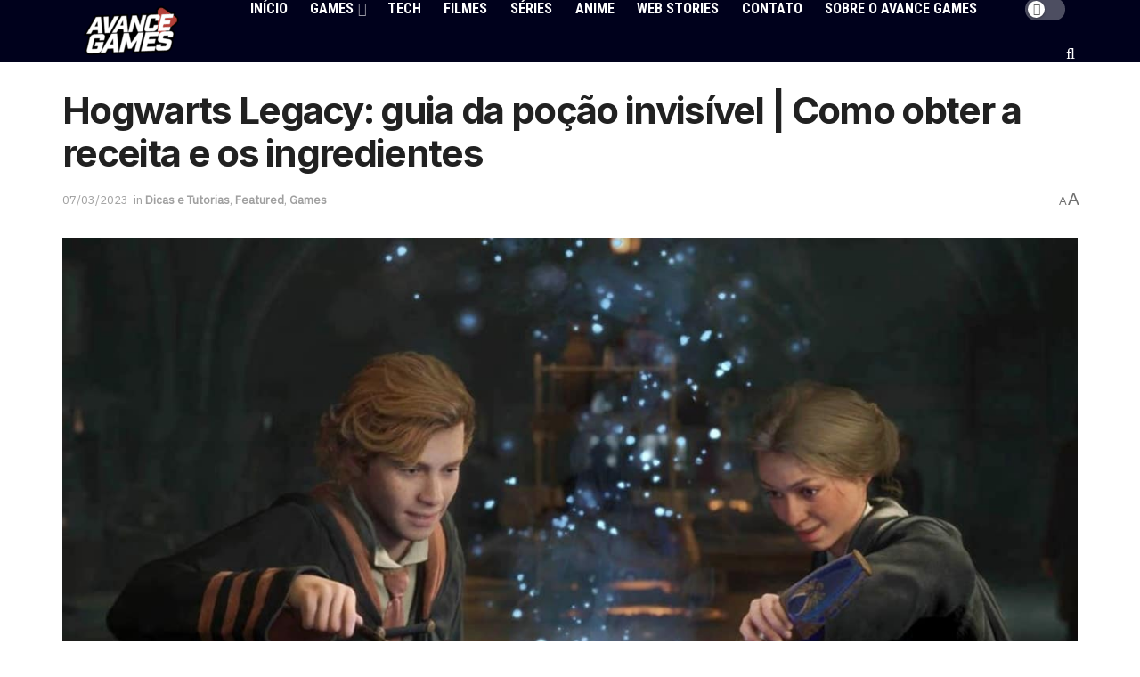

--- FILE ---
content_type: text/html; charset=UTF-8
request_url: https://avancegames.com.br/dicas-e-tutorias-avance-games/hogwarts-legacy-guia-da-pocao-invisivel-como-obter-a-receita-e-os-ingredientes/
body_size: 44621
content:
<!doctype html> <!--[if lt IE 7]><html class="no-js lt-ie9 lt-ie8 lt-ie7" lang="pt-BR" prefix="og: https://ogp.me/ns#"> <![endif]--> <!--[if IE 7]><html class="no-js lt-ie9 lt-ie8" lang="pt-BR" prefix="og: https://ogp.me/ns#"> <![endif]--> <!--[if IE 8]><html class="no-js lt-ie9" lang="pt-BR" prefix="og: https://ogp.me/ns#"> <![endif]--> <!--[if IE 9]><html class="no-js lt-ie10" lang="pt-BR" prefix="og: https://ogp.me/ns#"> <![endif]--> <!--[if gt IE 8]><!--><html class="no-js" lang="pt-BR" prefix="og: https://ogp.me/ns#"> <!--<![endif]--><head><meta http-equiv="Content-Type" content="text/html; charset=UTF-8" /><meta name='viewport' content='width=device-width, initial-scale=1, user-scalable=yes' /><link rel="profile" href="http://gmpg.org/xfn/11" /><link rel="pingback" href="https://avancegames.com.br/xmlrpc.php" /><meta property="og:type" content="article"><meta property="og:title" content="Hogwarts Legacy: guia da poção invisível | Como obter a receita e os ingredientes"><meta property="og:site_name" content="Avance Games"><meta property="og:description" content="Furtividade é uma parte importante da jogabilidade de Hogwarts Legacy, e os jogadores podem usar a Poção de Invisibilidade para"><meta property="og:url" content="https://avancegames.com.br/dicas-e-tutorias-avance-games/hogwarts-legacy-guia-da-pocao-invisivel-como-obter-a-receita-e-os-ingredientes/"><meta property="og:locale" content="pt_BR"><meta property="og:image" content="https://avancegames.com.br/wp-content/uploads/2023/03/cats-55.jpg"><meta property="og:image:height" content="720"><meta property="og:image:width" content="1280"><meta property="article:published_time" content="2023-03-07T12:19:07-03:00"><meta property="article:modified_time" content="2023-03-07T12:19:13-03:00"><meta property="article:author" content="https://www.facebook.com/idelcy.caracas"><meta property="article:section" content="Dicas e Tutorias"><meta property="article:tag" content="Hogwarts Legacy"><meta property="article:tag" content="Portkey Games"><meta property="article:tag" content="Warner"><meta name="twitter:card" content="summary_large_image"><meta name="twitter:title" content="Hogwarts Legacy: guia da poção invisível | Como obter a receita e os ingredientes"><meta name="twitter:description" content="Furtividade é uma parte importante da jogabilidade de Hogwarts Legacy, e os jogadores podem usar a Poção de Invisibilidade para"><meta name="twitter:url" content="https://avancegames.com.br/dicas-e-tutorias-avance-games/hogwarts-legacy-guia-da-pocao-invisivel-como-obter-a-receita-e-os-ingredientes/"><meta name="twitter:site" content="https://twitter.com/IdelcyCaracas?s=09"><meta name="twitter:image" content="https://avancegames.com.br/wp-content/uploads/2023/03/cats-55.jpg"><meta name="twitter:image:width" content="1280"><meta name="twitter:image:height" content="720"><meta name="description" content="Hogwarts Legacy: guia da poção invisível | Como obter a receita e os ingredientes"> <script type="text/javascript">var jnews_ajax_url='/?ajax-request=jnews'</script> <script type="text/javascript">;window.jnews=window.jnews||{},window.jnews.library=window.jnews.library||{},window.jnews.library=function(){"use strict";var e=this;e.win=window,e.doc=document,e.noop=function(){},e.globalBody=e.doc.getElementsByTagName("body")[0],e.globalBody=e.globalBody?e.globalBody:e.doc,e.win.jnewsDataStorage=e.win.jnewsDataStorage||{_storage:new WeakMap,put:function(e,t,n){this._storage.has(e)||this._storage.set(e,new Map),this._storage.get(e).set(t,n)},get:function(e,t){return this._storage.get(e).get(t)},has:function(e,t){return this._storage.has(e)&&this._storage.get(e).has(t)},remove:function(e,t){var n=this._storage.get(e).delete(t);return 0===!this._storage.get(e).size&&this._storage.delete(e),n}},e.windowWidth=function(){return e.win.innerWidth||e.docEl.clientWidth||e.globalBody.clientWidth},e.windowHeight=function(){return e.win.innerHeight||e.docEl.clientHeight||e.globalBody.clientHeight},e.requestAnimationFrame=e.win.requestAnimationFrame||e.win.webkitRequestAnimationFrame||e.win.mozRequestAnimationFrame||e.win.msRequestAnimationFrame||window.oRequestAnimationFrame||function(e){return setTimeout(e,1e3/60)},e.cancelAnimationFrame=e.win.cancelAnimationFrame||e.win.webkitCancelAnimationFrame||e.win.webkitCancelRequestAnimationFrame||e.win.mozCancelAnimationFrame||e.win.msCancelRequestAnimationFrame||e.win.oCancelRequestAnimationFrame||function(e){clearTimeout(e)},e.classListSupport="classList"in document.createElement("_"),e.hasClass=e.classListSupport?function(e,t){return e.classList.contains(t)}:function(e,t){return e.className.indexOf(t)>=0},e.addClass=e.classListSupport?function(t,n){e.hasClass(t,n)||t.classList.add(n)}:function(t,n){e.hasClass(t,n)||(t.className+=" "+n)},e.removeClass=e.classListSupport?function(t,n){e.hasClass(t,n)&&t.classList.remove(n)}:function(t,n){e.hasClass(t,n)&&(t.className=t.className.replace(n,""))},e.objKeys=function(e){var t=[];for(var n in e)Object.prototype.hasOwnProperty.call(e,n)&&t.push(n);return t},e.isObjectSame=function(e,t){var n=!0;return JSON.stringify(e)!==JSON.stringify(t)&&(n=!1),n},e.extend=function(){for(var e,t,n,o=arguments[0]||{},i=1,a=arguments.length;i<a;i++)if(null!==(e=arguments[i]))for(t in e)o!==(n=e[t])&&void 0!==n&&(o[t]=n);return o},e.dataStorage=e.win.jnewsDataStorage,e.isVisible=function(e){return 0!==e.offsetWidth&&0!==e.offsetHeight||e.getBoundingClientRect().length},e.getHeight=function(e){return e.offsetHeight||e.clientHeight||e.getBoundingClientRect().height},e.getWidth=function(e){return e.offsetWidth||e.clientWidth||e.getBoundingClientRect().width},e.supportsPassive=!1;try{var t=Object.defineProperty({},"passive",{get:function(){e.supportsPassive=!0}});"createEvent"in e.doc?e.win.addEventListener("test",null,t):"fireEvent"in e.doc&&e.win.attachEvent("test",null)}catch(e){}e.passiveOption=!!e.supportsPassive&&{passive:!0},e.setStorage=function(e,t){e="jnews-"+e;var n={expired:Math.floor(((new Date).getTime()+432e5)/1e3)};t=Object.assign(n,t);localStorage.setItem(e,JSON.stringify(t))},e.getStorage=function(e){e="jnews-"+e;var t=localStorage.getItem(e);return null!==t&&0<t.length?JSON.parse(localStorage.getItem(e)):{}},e.expiredStorage=function(){var t,n="jnews-";for(var o in localStorage)o.indexOf(n)>-1&&"undefined"!==(t=e.getStorage(o.replace(n,""))).expired&&t.expired<Math.floor((new Date).getTime()/1e3)&&localStorage.removeItem(o)},e.addEvents=function(t,n,o){for(var i in n){var a=["touchstart","touchmove"].indexOf(i)>=0&&!o&&e.passiveOption;"createEvent"in e.doc?t.addEventListener(i,n[i],a):"fireEvent"in e.doc&&t.attachEvent("on"+i,n[i])}},e.removeEvents=function(t,n){for(var o in n)"createEvent"in e.doc?t.removeEventListener(o,n[o]):"fireEvent"in e.doc&&t.detachEvent("on"+o,n[o])},e.triggerEvents=function(t,n,o){var i;o=o||{detail:null};return"createEvent"in e.doc?(!(i=e.doc.createEvent("CustomEvent")||new CustomEvent(n)).initCustomEvent||i.initCustomEvent(n,!0,!1,o),void t.dispatchEvent(i)):"fireEvent"in e.doc?((i=e.doc.createEventObject()).eventType=n,void t.fireEvent("on"+i.eventType,i)):void 0},e.getParents=function(t,n){void 0===n&&(n=e.doc);for(var o=[],i=t.parentNode,a=!1;!a;)if(i){var r=i;r.querySelectorAll(n).length?a=!0:(o.push(r),i=r.parentNode)}else o=[],a=!0;return o},e.forEach=function(e,t,n){for(var o=0,i=e.length;o<i;o++)t.call(n,e[o],o)},e.getText=function(e){return e.innerText||e.textContent},e.setText=function(e,t){var n="object"==typeof t?t.innerText||t.textContent:t;e.innerText&&(e.innerText=n),e.textContent&&(e.textContent=n)},e.httpBuildQuery=function(t){return e.objKeys(t).reduce(function t(n){var o=arguments.length>1&&void 0!==arguments[1]?arguments[1]:null;return function(i,a){var r=n[a];a=encodeURIComponent(a);var s=o?"".concat(o,"[").concat(a,"]"):a;return null==r||"function"==typeof r?(i.push("".concat(s,"=")),i):["number","boolean","string"].includes(typeof r)?(i.push("".concat(s,"=").concat(encodeURIComponent(r))),i):(i.push(e.objKeys(r).reduce(t(r,s),[]).join("&")),i)}}(t),[]).join("&")},e.get=function(t,n,o,i){return o="function"==typeof o?o:e.noop,e.ajax("GET",t,n,o,i)},e.post=function(t,n,o,i){return o="function"==typeof o?o:e.noop,e.ajax("POST",t,n,o,i)},e.ajax=function(t,n,o,i,a){var r=new XMLHttpRequest,s=n,c=e.httpBuildQuery(o);if(t=-1!=["GET","POST"].indexOf(t)?t:"GET",r.open(t,s+("GET"==t?"?"+c:""),!0),"POST"==t&&r.setRequestHeader("Content-type","application/x-www-form-urlencoded"),r.setRequestHeader("X-Requested-With","XMLHttpRequest"),r.onreadystatechange=function(){4===r.readyState&&200<=r.status&&300>r.status&&"function"==typeof i&&i.call(void 0,r.response)},void 0!==a&&!a){return{xhr:r,send:function(){r.send("POST"==t?c:null)}}}return r.send("POST"==t?c:null),{xhr:r}},e.scrollTo=function(t,n,o){function i(e,t,n){this.start=this.position(),this.change=e-this.start,this.currentTime=0,this.increment=20,this.duration=void 0===n?500:n,this.callback=t,this.finish=!1,this.animateScroll()}return Math.easeInOutQuad=function(e,t,n,o){return(e/=o/2)<1?n/2*e*e+t:-n/2*(--e*(e-2)-1)+t},i.prototype.stop=function(){this.finish=!0},i.prototype.move=function(t){e.doc.documentElement.scrollTop=t,e.globalBody.parentNode.scrollTop=t,e.globalBody.scrollTop=t},i.prototype.position=function(){return e.doc.documentElement.scrollTop||e.globalBody.parentNode.scrollTop||e.globalBody.scrollTop},i.prototype.animateScroll=function(){this.currentTime+=this.increment;var t=Math.easeInOutQuad(this.currentTime,this.start,this.change,this.duration);this.move(t),this.currentTime<this.duration&&!this.finish?e.requestAnimationFrame.call(e.win,this.animateScroll.bind(this)):this.callback&&"function"==typeof this.callback&&this.callback()},new i(t,n,o)},e.unwrap=function(t){var n,o=t;e.forEach(t,(function(e,t){n?n+=e:n=e})),o.replaceWith(n)},e.performance={start:function(e){performance.mark(e+"Start")},stop:function(e){performance.mark(e+"End"),performance.measure(e,e+"Start",e+"End")}},e.fps=function(){var t=0,n=0,o=0;!function(){var i=t=0,a=0,r=0,s=document.getElementById("fpsTable"),c=function(t){void 0===document.getElementsByTagName("body")[0]?e.requestAnimationFrame.call(e.win,(function(){c(t)})):document.getElementsByTagName("body")[0].appendChild(t)};null===s&&((s=document.createElement("div")).style.position="fixed",s.style.top="120px",s.style.left="10px",s.style.width="100px",s.style.height="20px",s.style.border="1px solid black",s.style.fontSize="11px",s.style.zIndex="100000",s.style.backgroundColor="white",s.id="fpsTable",c(s));var l=function(){o++,n=Date.now(),(a=(o/(r=(n-t)/1e3)).toPrecision(2))!=i&&(i=a,s.innerHTML=i+"fps"),1<r&&(t=n,o=0),e.requestAnimationFrame.call(e.win,l)};l()}()},e.instr=function(e,t){for(var n=0;n<t.length;n++)if(-1!==e.toLowerCase().indexOf(t[n].toLowerCase()))return!0},e.winLoad=function(t,n){function o(o){if("complete"===e.doc.readyState||"interactive"===e.doc.readyState)return!o||n?setTimeout(t,n||1):t(o),1}o()||e.addEvents(e.win,{load:o})},e.docReady=function(t,n){function o(o){if("complete"===e.doc.readyState||"interactive"===e.doc.readyState)return!o||n?setTimeout(t,n||1):t(o),1}o()||e.addEvents(e.doc,{DOMContentLoaded:o})},e.fireOnce=function(){e.docReady((function(){e.assets=e.assets||[],e.assets.length&&(e.boot(),e.load_assets())}),50)},e.boot=function(){e.length&&e.doc.querySelectorAll("style[media]").forEach((function(e){"not all"==e.getAttribute("media")&&e.removeAttribute("media")}))},e.create_js=function(t,n){var o=e.doc.createElement("script");switch(o.setAttribute("src",t),n){case"defer":o.setAttribute("defer",!0);break;case"async":o.setAttribute("async",!0);break;case"deferasync":o.setAttribute("defer",!0),o.setAttribute("async",!0)}e.globalBody.appendChild(o)},e.load_assets=function(){"object"==typeof e.assets&&e.forEach(e.assets.slice(0),(function(t,n){var o="";t.defer&&(o+="defer"),t.async&&(o+="async"),e.create_js(t.url,o);var i=e.assets.indexOf(t);i>-1&&e.assets.splice(i,1)})),e.assets=jnewsoption.au_scripts=window.jnewsads=[]},e.setCookie=function(e,t,n){var o="";if(n){var i=new Date;i.setTime(i.getTime()+24*n*60*60*1e3),o="; expires="+i.toUTCString()}document.cookie=e+"="+(t||"")+o+"; path=/"},e.getCookie=function(e){for(var t=e+"=",n=document.cookie.split(";"),o=0;o<n.length;o++){for(var i=n[o];" "==i.charAt(0);)i=i.substring(1,i.length);if(0==i.indexOf(t))return i.substring(t.length,i.length)}return null},e.eraseCookie=function(e){document.cookie=e+"=; Path=/; Expires=Thu, 01 Jan 1970 00:00:01 GMT;"},e.docReady((function(){e.globalBody=e.globalBody==e.doc?e.doc.getElementsByTagName("body")[0]:e.globalBody,e.globalBody=e.globalBody?e.globalBody:e.doc})),e.winLoad((function(){e.winLoad((function(){var t=!1;if(void 0!==window.jnewsadmin)if(void 0!==window.file_version_checker){var n=e.objKeys(window.file_version_checker);n.length?n.forEach((function(e){t||"10.0.4"===window.file_version_checker[e]||(t=!0)})):t=!0}else t=!0;t&&(window.jnewsHelper.getMessage(),window.jnewsHelper.getNotice())}),2500)}))},window.jnews.library=new window.jnews.library;</script> <link media="all" href="https://avancegames.com.br/wp-content/cache/autoptimize/css/autoptimize_4b24fa189c857065f7c89a30431a124b.css" rel="stylesheet"><title>Hogwarts Legacy: guia da poção invisível | Como obter a receita e os ingredientes &ndash; Avance Games</title><meta name="description" content="07/03/2023 &ndash; Furtividade é uma parte importante da jogabilidade de Hogwarts Legacy, e os jogadores podem usar a Poção de Invisibilidade para aprimorar"/><meta name="robots" content="follow, index, max-snippet:-1, max-video-preview:-1, max-image-preview:large"/><link rel="canonical" href="https://avancegames.com.br/dicas-e-tutorias-avance-games/hogwarts-legacy-guia-da-pocao-invisivel-como-obter-a-receita-e-os-ingredientes/" /><meta property="og:locale" content="pt_BR" /><meta property="og:type" content="article" /><meta property="og:title" content="Hogwarts Legacy: guia da poção invisível | Como obter a receita e os ingredientes &ndash; Avance Games" /><meta property="og:description" content="07/03/2023 &ndash; Furtividade é uma parte importante da jogabilidade de Hogwarts Legacy, e os jogadores podem usar a Poção de Invisibilidade para aprimorar" /><meta property="og:url" content="https://avancegames.com.br/dicas-e-tutorias-avance-games/hogwarts-legacy-guia-da-pocao-invisivel-como-obter-a-receita-e-os-ingredientes/" /><meta property="og:site_name" content="Avance Games" /><meta property="article:publisher" content="https://www.facebook.com/AvanceGames" /><meta property="article:author" content="https://www.facebook.com/idelcy.caracas" /><meta property="article:tag" content="Hogwarts Legacy" /><meta property="article:tag" content="Portkey Games" /><meta property="article:tag" content="Warner" /><meta property="article:section" content="Dicas e Tutorias" /><meta property="og:updated_time" content="2023-03-07T12:19:13-03:00" /><meta property="og:image" content="https://avancegames.com.br/wp-content/uploads/2023/03/cats-55.jpg" /><meta property="og:image:secure_url" content="https://avancegames.com.br/wp-content/uploads/2023/03/cats-55.jpg" /><meta property="og:image:width" content="1280" /><meta property="og:image:height" content="720" /><meta property="og:image:alt" content="Hogwarts Legacy: guia da poção invisível | Como obter a receita e os ingredientes" /><meta property="og:image:type" content="image/jpeg" /><meta property="article:published_time" content="2023-03-07T12:19:07-03:00" /><meta property="article:modified_time" content="2023-03-07T12:19:13-03:00" /><meta name="twitter:card" content="summary_large_image" /><meta name="twitter:title" content="Hogwarts Legacy: guia da poção invisível | Como obter a receita e os ingredientes &ndash; Avance Games" /><meta name="twitter:description" content="07/03/2023 &ndash; Furtividade é uma parte importante da jogabilidade de Hogwarts Legacy, e os jogadores podem usar a Poção de Invisibilidade para aprimorar" /><meta name="twitter:site" content="@avance_games" /><meta name="twitter:creator" content="@09" /><meta name="twitter:image" content="https://avancegames.com.br/wp-content/uploads/2023/03/cats-55.jpg" /><meta name="twitter:label1" content="Escrito por" /><meta name="twitter:data1" content="Idelcy Caracas" /><meta name="twitter:label2" content="Tempo para leitura" /><meta name="twitter:data2" content="2 minutos" /> <script type="application/ld+json" class="rank-math-schema">{"@context":"https://schema.org","@graph":[{"@type":"Organization","@id":"https://avancegames.com.br/#organization","name":"Avance Games","sameAs":["https://www.facebook.com/AvanceGames","https://twitter.com/avance_games"],"logo":{"@type":"ImageObject","@id":"https://avancegames.com.br/#logo","url":"https://avancegames.com.br/wp-content/uploads/2022/09/Avance_logo_site144X144-1.png","contentUrl":"https://avancegames.com.br/wp-content/uploads/2022/09/Avance_logo_site144X144-1.png","caption":"Avance Games","inLanguage":"pt-BR","width":"144","height":"144"}},{"@type":"WebSite","@id":"https://avancegames.com.br/#website","url":"https://avancegames.com.br","name":"Avance Games","publisher":{"@id":"https://avancegames.com.br/#organization"},"inLanguage":"pt-BR"},{"@type":"ImageObject","@id":"https://avancegames.com.br/wp-content/uploads/2023/03/cats-55.jpg","url":"https://avancegames.com.br/wp-content/uploads/2023/03/cats-55.jpg","width":"1280","height":"720","inLanguage":"pt-BR"},{"@type":"WebPage","@id":"https://avancegames.com.br/dicas-e-tutorias-avance-games/hogwarts-legacy-guia-da-pocao-invisivel-como-obter-a-receita-e-os-ingredientes/#webpage","url":"https://avancegames.com.br/dicas-e-tutorias-avance-games/hogwarts-legacy-guia-da-pocao-invisivel-como-obter-a-receita-e-os-ingredientes/","name":"Hogwarts Legacy: guia da po\u00e7\u00e3o invis\u00edvel | Como obter a receita e os ingredientes &ndash; Avance Games","datePublished":"2023-03-07T12:19:07-03:00","dateModified":"2023-03-07T12:19:13-03:00","isPartOf":{"@id":"https://avancegames.com.br/#website"},"primaryImageOfPage":{"@id":"https://avancegames.com.br/wp-content/uploads/2023/03/cats-55.jpg"},"inLanguage":"pt-BR"},{"@type":"Person","@id":"https://avancegames.com.br/author/idelcy/","name":"Idelcy Caracas","url":"https://avancegames.com.br/author/idelcy/","image":{"@type":"ImageObject","@id":"https://secure.gravatar.com/avatar/91c77570fcf66cb1c646dd6e645da2570f9943e51a8162978640d2cf5311729c?s=96&amp;d=mm&amp;r=g","url":"https://secure.gravatar.com/avatar/91c77570fcf66cb1c646dd6e645da2570f9943e51a8162978640d2cf5311729c?s=96&amp;d=mm&amp;r=g","caption":"Idelcy Caracas","inLanguage":"pt-BR"},"sameAs":["https://www.facebook.com/idelcy.caracas","https://twitter.com/https://twitter.com/IdelcyCaracas?s=09"],"worksFor":{"@id":"https://avancegames.com.br/#organization"}},{"@type":"NewsArticle","headline":"Hogwarts Legacy: guia da po\u00e7\u00e3o invis\u00edvel | Como obter a receita e os ingredientes","datePublished":"2023-03-07T12:19:07-03:00","dateModified":"2023-03-07T12:19:13-03:00","author":{"@id":"https://avancegames.com.br/author/idelcy/","name":"Idelcy Caracas"},"publisher":{"@id":"https://avancegames.com.br/#organization"},"description":"07/03/2023 &ndash; Furtividade \u00e9 uma parte importante da jogabilidade de Hogwarts Legacy, e os jogadores podem usar a Po\u00e7\u00e3o de Invisibilidade para aprimorar","name":"Hogwarts Legacy: guia da po\u00e7\u00e3o invis\u00edvel | Como obter a receita e os ingredientes","@id":"https://avancegames.com.br/dicas-e-tutorias-avance-games/hogwarts-legacy-guia-da-pocao-invisivel-como-obter-a-receita-e-os-ingredientes/#richSnippet","isPartOf":{"@id":"https://avancegames.com.br/dicas-e-tutorias-avance-games/hogwarts-legacy-guia-da-pocao-invisivel-como-obter-a-receita-e-os-ingredientes/#webpage"},"image":{"@id":"https://avancegames.com.br/wp-content/uploads/2023/03/cats-55.jpg"},"inLanguage":"pt-BR","mainEntityOfPage":{"@id":"https://avancegames.com.br/dicas-e-tutorias-avance-games/hogwarts-legacy-guia-da-pocao-invisivel-como-obter-a-receita-e-os-ingredientes/#webpage"}}]}</script> <link rel='dns-prefetch' href='//www.googletagmanager.com' /><link rel='dns-prefetch' href='//stats.wp.com' /><link rel='dns-prefetch' href='//fonts.googleapis.com' /><link rel='dns-prefetch' href='//pagead2.googlesyndication.com' /><link rel='dns-prefetch' href='//fundingchoicesmessages.google.com' /><link rel='preconnect' href='https://fonts.gstatic.com' /><link rel="alternate" type="application/rss+xml" title="Feed para Avance Games &raquo;" href="https://avancegames.com.br/feed/" /><link rel="alternate" type="application/rss+xml" title="Feed de comentários para Avance Games &raquo;" href="https://avancegames.com.br/comments/feed/" /><link rel="alternate" title="oEmbed (JSON)" type="application/json+oembed" href="https://avancegames.com.br/wp-json/oembed/1.0/embed?url=https%3A%2F%2Favancegames.com.br%2Fdicas-e-tutorias-avance-games%2Fhogwarts-legacy-guia-da-pocao-invisivel-como-obter-a-receita-e-os-ingredientes%2F" /><link rel="alternate" title="oEmbed (XML)" type="text/xml+oembed" href="https://avancegames.com.br/wp-json/oembed/1.0/embed?url=https%3A%2F%2Favancegames.com.br%2Fdicas-e-tutorias-avance-games%2Fhogwarts-legacy-guia-da-pocao-invisivel-como-obter-a-receita-e-os-ingredientes%2F&#038;format=xml" /><link rel="alternate" type="application/rss+xml" title="Feed de Avance Games &raquo; Story" href="https://avancegames.com.br/web-stories/feed/"><link rel='stylesheet' id='jeg_customizer_font-css' href='//fonts.googleapis.com/css?family=IBM+Plex+Sans%3Areguler%7CRoboto+Condensed%3A700%7CInter%3A700%2C800&#038;subset=cyrillic-ext%2Cgreek%2Cvietnamese&#038;display=swap&#038;ver=1.3.2' type='text/css' media='all' /><link rel='stylesheet' id='jnews-scheme-css' href='https://avancegames.com.br/wp-content/uploads/jnews/scheme.css?ver=1760482347' type='text/css' media='all' /> <script type="text/javascript" src="https://avancegames.com.br/wp-includes/js/jquery/jquery.min.js?ver=3.7.1" id="jquery-core-js"></script> 
 <script type="text/javascript" src="https://www.googletagmanager.com/gtag/js?id=GT-WV3L57Z" id="google_gtagjs-js" async></script> <script type="text/javascript" id="google_gtagjs-js-after">window.dataLayer=window.dataLayer||[];function gtag(){dataLayer.push(arguments);}
gtag("set","linker",{"domains":["avancegames.com.br"]});gtag("js",new Date());gtag("set","developer_id.dZTNiMT",true);gtag("config","GT-WV3L57Z",{"googlesitekit_post_type":"post","googlesitekit_post_date":"20230307","googlesitekit_post_author":"Idelcy Caracas"});</script> <link rel="https://api.w.org/" href="https://avancegames.com.br/wp-json/" /><link rel="alternate" title="JSON" type="application/json" href="https://avancegames.com.br/wp-json/wp/v2/posts/23720" /><link rel="EditURI" type="application/rsd+xml" title="RSD" href="https://avancegames.com.br/xmlrpc.php?rsd" /><meta name="generator" content="WordPress 6.9" /><link rel='shortlink' href='https://avancegames.com.br/?p=23720' /><meta name="generator" content="Site Kit by Google 1.168.0" /> <script async src="https://pagead2.googlesyndication.com/pagead/js/adsbygoogle.js?client=ca-pub-8464978633994034"
     crossorigin="anonymous"></script> <meta name="google-site-verification" content="4hx0sfmSpRz3pCrThei7YxXqZD9E_XS1Y72H6KpyZu8" />  <script async custom-element="amp-ad" src="https://cdn.ampproject.org/v0/amp-ad-0.1.js"></script>  <script>(function(c,l,a,r,i,t,y){c[a]=c[a]||function(){(c[a].q=c[a].q||[]).push(arguments)};t=l.createElement(r);t.async=1;t.src="https://www.clarity.ms/tag/"+i;y=l.getElementsByTagName(r)[0];y.parentNode.insertBefore(t,y);})(window,document,"clarity","script","5en008hqxg");</script> <script src="https://cdn.onesignal.com/sdks/web/v16/OneSignalSDK.page.js" defer></script> <script>window.OneSignalDeferred=window.OneSignalDeferred||[];OneSignalDeferred.push(async function(OneSignal){await OneSignal.init({appId:"a04e0350-b760-414f-80ec-08d78b582579",serviceWorkerOverrideForTypical:true,path:"https://avancegames.com.br/wp-content/plugins/onesignal-free-web-push-notifications/sdk_files/",serviceWorkerParam:{scope:"/wp-content/plugins/onesignal-free-web-push-notifications/sdk_files/push/onesignal/"},serviceWorkerPath:"OneSignalSDKWorker.js",});});if(navigator.serviceWorker){navigator.serviceWorker.getRegistrations().then((registrations)=>{registrations.forEach((registration)=>{if(registration.active&&registration.active.scriptURL.includes('OneSignalSDKWorker.js.php')){registration.unregister().then((success)=>{if(success){console.log('OneSignalSW: Successfully unregistered:',registration.active.scriptURL);}else{console.log('OneSignalSW: Failed to unregister:',registration.active.scriptURL);}});}});}).catch((error)=>{console.error('Error fetching service worker registrations:',error);});}</script> <meta name="google-adsense-platform-account" content="ca-host-pub-2644536267352236"><meta name="google-adsense-platform-domain" content="sitekit.withgoogle.com"><meta name="generator" content="Elementor 3.33.4; features: additional_custom_breakpoints; settings: css_print_method-external, google_font-enabled, font_display-auto">  <script type="text/javascript">(function(w,d,s,l,i){w[l]=w[l]||[];w[l].push({'gtm.start':new Date().getTime(),event:'gtm.js'});var f=d.getElementsByTagName(s)[0],j=d.createElement(s),dl=l!='dataLayer'?'&l='+l:'';j.async=true;j.src='https://www.googletagmanager.com/gtm.js?id='+i+dl;f.parentNode.insertBefore(j,f);})(window,document,'script','dataLayer','GTM-TDHDJT7');</script>    <script type="text/javascript" async="async" src="https://pagead2.googlesyndication.com/pagead/js/adsbygoogle.js?client=ca-pub-8464978633994034&amp;host=ca-host-pub-2644536267352236" crossorigin="anonymous"></script>    <script async src="https://fundingchoicesmessages.google.com/i/pub-8464978633994034?ers=1"></script><script>(function(){function signalGooglefcPresent(){if(!window.frames['googlefcPresent']){if(document.body){const iframe=document.createElement('iframe');iframe.style='width: 0; height: 0; border: none; z-index: -1000; left: -1000px; top: -1000px;';iframe.style.display='none';iframe.name='googlefcPresent';document.body.appendChild(iframe);}else{setTimeout(signalGooglefcPresent,0);}}}signalGooglefcPresent();})();</script>    <script>(function(){'use strict';function aa(a){var b=0;return function(){return b<a.length?{done:!1,value:a[b++]}:{done:!0}}}var ba=typeof Object.defineProperties=="function"?Object.defineProperty:function(a,b,c){if(a==Array.prototype||a==Object.prototype)return a;a[b]=c.value;return a};function ca(a){a=["object"==typeof globalThis&&globalThis,a,"object"==typeof window&&window,"object"==typeof self&&self,"object"==typeof global&&global];for(var b=0;b<a.length;++b){var c=a[b];if(c&&c.Math==Math)return c}throw Error("Cannot find global object");}var da=ca(this);function l(a,b){if(b)a:{var c=da;a=a.split(".");for(var d=0;d<a.length-1;d++){var e=a[d];if(!(e in c))break a;c=c[e]}a=a[a.length-1];d=c[a];b=b(d);b!=d&&b!=null&&ba(c,a,{configurable:!0,writable:!0,value:b})}}
function ea(a){return a.raw=a}function n(a){var b=typeof Symbol!="undefined"&&Symbol.iterator&&a[Symbol.iterator];if(b)return b.call(a);if(typeof a.length=="number")return{next:aa(a)};throw Error(String(a)+" is not an iterable or ArrayLike");}function fa(a){for(var b,c=[];!(b=a.next()).done;)c.push(b.value);return c}var ha=typeof Object.create=="function"?Object.create:function(a){function b(){}b.prototype=a;return new b},p;if(typeof Object.setPrototypeOf=="function")p=Object.setPrototypeOf;else{var q;a:{var ja={a:!0},ka={};try{ka.__proto__=ja;q=ka.a;break a}catch(a){}q=!1}p=q?function(a,b){a.__proto__=b;if(a.__proto__!==b)throw new TypeError(a+" is not extensible");return a}:null}var la=p;function t(a,b){a.prototype=ha(b.prototype);a.prototype.constructor=a;if(la)la(a,b);else for(var c in b)if(c!="prototype")if(Object.defineProperties){var d=Object.getOwnPropertyDescriptor(b,c);d&&Object.defineProperty(a,c,d)}else a[c]=b[c];a.A=b.prototype}function ma(){for(var a=Number(this),b=[],c=a;c<arguments.length;c++)b[c-a]=arguments[c];return b}l("Object.is",function(a){return a?a:function(b,c){return b===c?b!==0||1/b===1/c:b!==b&&c!==c}});l("Array.prototype.includes",function(a){return a?a:function(b,c){var d=this;d instanceof String&&(d=String(d));var e=d.length;c=c||0;for(c<0&&(c=Math.max(c+e,0));c<e;c++){var f=d[c];if(f===b||Object.is(f,b))return!0}return!1}});l("String.prototype.includes",function(a){return a?a:function(b,c){if(this==null)throw new TypeError("The 'this' value for String.prototype.includes must not be null or undefined");if(b instanceof RegExp)throw new TypeError("First argument to String.prototype.includes must not be a regular expression");return this.indexOf(b,c||0)!==-1}});l("Number.MAX_SAFE_INTEGER",function(){return 9007199254740991});l("Number.isFinite",function(a){return a?a:function(b){return typeof b!=="number"?!1:!isNaN(b)&&b!==Infinity&&b!==-Infinity}});l("Number.isInteger",function(a){return a?a:function(b){return Number.isFinite(b)?b===Math.floor(b):!1}});l("Number.isSafeInteger",function(a){return a?a:function(b){return Number.isInteger(b)&&Math.abs(b)<=Number.MAX_SAFE_INTEGER}});l("Math.trunc",function(a){return a?a:function(b){b=Number(b);if(isNaN(b)||b===Infinity||b===-Infinity||b===0)return b;var c=Math.floor(Math.abs(b));return b<0?-c:c}});var u=this||self;function v(a,b){a:{var c=["CLOSURE_FLAGS"];for(var d=u,e=0;e<c.length;e++)if(d=d[c[e]],d==null){c=null;break a}c=d}a=c&&c[a];return a!=null?a:b}function w(a){return a};function na(a){u.setTimeout(function(){throw a;},0)};var oa=v(610401301,!1),pa=v(188588736,!0),qa=v(645172343,v(1,!0));var x,ra=u.navigator;x=ra?ra.userAgentData||null:null;function z(a){return oa?x?x.brands.some(function(b){return(b=b.brand)&&b.indexOf(a)!=-1}):!1:!1}function A(a){var b;a:{if(b=u.navigator)if(b=b.userAgent)break a;b=""}return b.indexOf(a)!=-1};function B(){return oa?!!x&&x.brands.length>0:!1}function C(){return B()?z("Chromium"):(A("Chrome")||A("CriOS"))&&!(B()?0:A("Edge"))||A("Silk")};var sa=B()?!1:A("Trident")||A("MSIE");!A("Android")||C();C();A("Safari")&&(C()||(B()?0:A("Coast"))||(B()?0:A("Opera"))||(B()?0:A("Edge"))||(B()?z("Microsoft Edge"):A("Edg/"))||B()&&z("Opera"));var ta={},D=null;var ua=typeof Uint8Array!=="undefined",va=!sa&&typeof btoa==="function";var wa;function E(){return typeof BigInt==="function"};var F=typeof Symbol==="function"&&typeof Symbol()==="symbol";function xa(a){return typeof Symbol==="function"&&typeof Symbol()==="symbol"?Symbol():a}var G=xa(),ya=xa("2ex");var za=F?function(a,b){a[G]|=b}:function(a,b){a.g!==void 0?a.g|=b:Object.defineProperties(a,{g:{value:b,configurable:!0,writable:!0,enumerable:!1}})},H=F?function(a){return a[G]|0}:function(a){return a.g|0},I=F?function(a){return a[G]}:function(a){return a.g},J=F?function(a,b){a[G]=b}:function(a,b){a.g!==void 0?a.g=b:Object.defineProperties(a,{g:{value:b,configurable:!0,writable:!0,enumerable:!1}})};function Aa(a,b){J(b,(a|0)&-14591)}function Ba(a,b){J(b,(a|34)&-14557)};var K={},Ca={};function Da(a){return!(!a||typeof a!=="object"||a.g!==Ca)}function Ea(a){return a!==null&&typeof a==="object"&&!Array.isArray(a)&&a.constructor===Object}function L(a,b,c){if(!Array.isArray(a)||a.length)return!1;var d=H(a);if(d&1)return!0;if(!(b&&(Array.isArray(b)?b.includes(c):b.has(c))))return!1;J(a,d|1);return!0};var M=0,N=0;function Fa(a){var b=a>>>0;M=b;N=(a-b)/4294967296>>>0}function Ga(a){if(a<0){Fa(-a);var b=n(Ha(M,N));a=b.next().value;b=b.next().value;M=a>>>0;N=b>>>0}else Fa(a)}function Ia(a,b){b>>>=0;a>>>=0;if(b<=2097151)var c=""+(4294967296*b+a);else E()?c=""+(BigInt(b)<<BigInt(32)|BigInt(a)):(c=(a>>>24|b<<8)&16777215,b=b>>16&65535,a=(a&16777215)+c*6777216+b*6710656,c+=b*8147497,b*=2,a>=1E7&&(c+=a/1E7>>>0,a%=1E7),c>=1E7&&(b+=c/1E7>>>0,c%=1E7),c=b+Ja(c)+Ja(a));return c}
function Ja(a){a=String(a);return"0000000".slice(a.length)+a}function Ha(a,b){b=~b;a?a=~a+1:b+=1;return[a,b]};var Ka=/^-?([1-9][0-9]*|0)(\.[0-9]+)?$/;var O;function La(a,b){O=b;a=new a(b);O=void 0;return a}
function P(a,b,c){a==null&&(a=O);O=void 0;if(a==null){var d=96;c?(a=[c],d|=512):a=[];b&&(d=d&-16760833|(b&1023)<<14)}else{if(!Array.isArray(a))throw Error("narr");d=H(a);if(d&2048)throw Error("farr");if(d&64)return a;d|=64;if(c&&(d|=512,c!==a[0]))throw Error("mid");a:{c=a;var e=c.length;if(e){var f=e-1;if(Ea(c[f])){d|=256;b=f-(+!!(d&512)-1);if(b>=1024)throw Error("pvtlmt");d=d&-16760833|(b&1023)<<14;break a}}if(b){b=Math.max(b,e-(+!!(d&512)-1));if(b>1024)throw Error("spvt");d=d&-16760833|(b&1023)<<14}}}J(a,d);return a};function Ma(a){switch(typeof a){case"number":return isFinite(a)?a:String(a);case"boolean":return a?1:0;case"object":if(a)if(Array.isArray(a)){if(L(a,void 0,0))return}else if(ua&&a!=null&&a instanceof Uint8Array){if(va){for(var b="",c=0,d=a.length-10240;c<d;)b+=String.fromCharCode.apply(null,a.subarray(c,c+=10240));b+=String.fromCharCode.apply(null,c?a.subarray(c):a);a=btoa(b)}else{b===void 0&&(b=0);if(!D){D={};c="ABCDEFGHIJKLMNOPQRSTUVWXYZabcdefghijklmnopqrstuvwxyz0123456789".split("");d=["+/=","+/","-_=","-_.","-_"];for(var e=0;e<5;e++){var f=c.concat(d[e].split(""));ta[e]=f;for(var g=0;g<f.length;g++){var h=f[g];D[h]===void 0&&(D[h]=g)}}}b=ta[b];c=Array(Math.floor(a.length/3));d=b[64]||"";for(e=f=0;f<a.length-2;f+=3){var k=a[f],m=a[f+1];h=a[f+2];g=b[k>>2];k=b[(k&3)<<4|m>>4];m=b[(m&15)<<2|h>>6];h=b[h&63];c[e++]=g+k+m+h}g=0;h=d;switch(a.length-f){case 2:g=a[f+1],h=b[(g&15)<<2]||d;case 1:a=a[f],c[e]=b[a>>2]+b[(a&3)<<4|g>>4]+h+d}a=c.join("")}return a}}return a};function Na(a,b,c){a=Array.prototype.slice.call(a);var d=a.length,e=b&256?a[d-1]:void 0;d+=e?-1:0;for(b=b&512?1:0;b<d;b++)a[b]=c(a[b]);if(e){b=a[b]={};for(var f in e)Object.prototype.hasOwnProperty.call(e,f)&&(b[f]=c(e[f]))}return a}function Oa(a,b,c,d,e){if(a!=null){if(Array.isArray(a))a=L(a,void 0,0)?void 0:e&&H(a)&2?a:Pa(a,b,c,d!==void 0,e);else if(Ea(a)){var f={},g;for(g in a)Object.prototype.hasOwnProperty.call(a,g)&&(f[g]=Oa(a[g],b,c,d,e));a=f}else a=b(a,d);return a}}
function Pa(a,b,c,d,e){var f=d||c?H(a):0;d=d?!!(f&32):void 0;a=Array.prototype.slice.call(a);for(var g=0;g<a.length;g++)a[g]=Oa(a[g],b,c,d,e);c&&c(f,a);return a}function Qa(a){return a.s===K?a.toJSON():Ma(a)};function Ra(a,b,c){c=c===void 0?Ba:c;if(a!=null){if(ua&&a instanceof Uint8Array)return b?a:new Uint8Array(a);if(Array.isArray(a)){var d=H(a);if(d&2)return a;b&&(b=d===0||!!(d&32)&&!(d&64||!(d&16)));return b?(J(a,(d|34)&-12293),a):Pa(a,Ra,d&4?Ba:c,!0,!0)}a.s===K&&(c=a.h,d=I(c),a=d&2?a:La(a.constructor,Sa(c,d,!0)));return a}}function Sa(a,b,c){var d=c||b&2?Ba:Aa,e=!!(b&32);a=Na(a,b,function(f){return Ra(f,e,d)});za(a,32|(c?2:0));return a};function Ta(a,b){a=a.h;return Ua(a,I(a),b)}function Va(a,b,c,d){b=d+(+!!(b&512)-1);if(!(b<0||b>=a.length||b>=c))return a[b]}
function Ua(a,b,c,d){if(c===-1)return null;var e=b>>14&1023||536870912;if(c>=e){if(b&256)return a[a.length-1][c]}else{var f=a.length;if(d&&b&256&&(d=a[f-1][c],d!=null)){if(Va(a,b,e,c)&&ya!=null){var g;a=(g=wa)!=null?g:wa={};g=a[ya]||0;g>=4||(a[ya]=g+1,g=Error(),g.__closure__error__context__984382||(g.__closure__error__context__984382={}),g.__closure__error__context__984382.severity="incident",na(g))}return d}return Va(a,b,e,c)}}
function Wa(a,b,c,d,e){var f=b>>14&1023||536870912;if(c>=f||e&&!qa){var g=b;if(b&256)e=a[a.length-1];else{if(d==null)return;e=a[f+(+!!(b&512)-1)]={};g|=256}e[c]=d;c<f&&(a[c+(+!!(b&512)-1)]=void 0);g!==b&&J(a,g)}else a[c+(+!!(b&512)-1)]=d,b&256&&(a=a[a.length-1],c in a&&delete a[c])}
function Xa(a,b){var c=Ya;var d=d===void 0?!1:d;var e=a.h;var f=I(e),g=Ua(e,f,b,d);if(g!=null&&typeof g==="object"&&g.s===K)c=g;else if(Array.isArray(g)){var h=H(g),k=h;k===0&&(k|=f&32);k|=f&2;k!==h&&J(g,k);c=new c(g)}else c=void 0;c!==g&&c!=null&&Wa(e,f,b,c,d);e=c;if(e==null)return e;a=a.h;f=I(a);f&2||(g=e,c=g.h,h=I(c),g=h&2?La(g.constructor,Sa(c,h,!1)):g,g!==e&&(e=g,Wa(a,f,b,e,d)));return e}function Za(a,b){a=Ta(a,b);return a==null||typeof a==="string"?a:void 0}
function $a(a,b){var c=c===void 0?0:c;a=Ta(a,b);if(a!=null)if(b=typeof a,b==="number"?Number.isFinite(a):b!=="string"?0:Ka.test(a))if(typeof a==="number"){if(a=Math.trunc(a),!Number.isSafeInteger(a)){Ga(a);b=M;var d=N;if(a=d&2147483648)b=~b+1>>>0,d=~d>>>0,b==0&&(d=d+1>>>0);b=d*4294967296+(b>>>0);a=a?-b:b}}else if(b=Math.trunc(Number(a)),Number.isSafeInteger(b))a=String(b);else{if(b=a.indexOf("."),b!==-1&&(a=a.substring(0,b)),!(a[0]==="-"?a.length<20||a.length===20&&Number(a.substring(0,7))>-922337:a.length<19||a.length===19&&Number(a.substring(0,6))<922337)){if(a.length<16)Ga(Number(a));else if(E())a=BigInt(a),M=Number(a&BigInt(4294967295))>>>0,N=Number(a>>BigInt(32)&BigInt(4294967295));else{b=+(a[0]==="-");N=M=0;d=a.length;for(var e=b,f=(d-b)%6+b;f<=d;e=f,f+=6)e=Number(a.slice(e,f)),N*=1E6,M=M*1E6+e,M>=4294967296&&(N+=Math.trunc(M/4294967296),N>>>=0,M>>>=0);b&&(b=n(Ha(M,N)),a=b.next().value,b=b.next().value,M=a,N=b)}a=M;b=N;b&2147483648?E()?a=""+(BigInt(b|0)<<BigInt(32)|BigInt(a>>>0)):(b=n(Ha(a,b)),a=b.next().value,b=b.next().value,a="-"+Ia(a,b)):a=Ia(a,b)}}else a=void 0;return a!=null?a:c}function R(a,b){var c=c===void 0?"":c;a=Za(a,b);return a!=null?a:c};var S;function T(a,b,c){this.h=P(a,b,c)}T.prototype.toJSON=function(){return ab(this)};T.prototype.s=K;T.prototype.toString=function(){try{return S=!0,ab(this).toString()}finally{S=!1}};function ab(a){var b=S?a.h:Pa(a.h,Qa,void 0,void 0,!1);var c=!S;var d=pa?void 0:a.constructor.v;var e=I(c?a.h:b);if(a=b.length){var f=b[a-1],g=Ea(f);g?a--:f=void 0;e=+!!(e&512)-1;var h=b;if(g){b:{var k=f;var m={};g=!1;if(k)for(var r in k)if(Object.prototype.hasOwnProperty.call(k,r))if(isNaN(+r))m[r]=k[r];else{var y=k[r];Array.isArray(y)&&(L(y,d,+r)||Da(y)&&y.size===0)&&(y=null);y==null&&(g=!0);y!=null&&(m[r]=y)}if(g){for(var Q in m)break b;m=null}else m=k}k=m==null?f!=null:m!==f}for(var ia;a>0;a--){Q=a-1;r=h[Q];Q-=e;if(!(r==null||L(r,d,Q)||Da(r)&&r.size===0))break;ia=!0}if(h!==b||k||ia){if(!c)h=Array.prototype.slice.call(h,0,a);else if(ia||k||m)h.length=a;m&&h.push(m)}b=h}return b};function bb(a){return function(b){if(b==null||b=="")b=new a;else{b=JSON.parse(b);if(!Array.isArray(b))throw Error("dnarr");za(b,32);b=La(a,b)}return b}};function cb(a){this.h=P(a)}t(cb,T);var db=bb(cb);var U;function V(a){this.g=a}V.prototype.toString=function(){return this.g+""};var eb={};function fb(a){if(U===void 0){var b=null;var c=u.trustedTypes;if(c&&c.createPolicy){try{b=c.createPolicy("goog#html",{createHTML:w,createScript:w,createScriptURL:w})}catch(d){u.console&&u.console.error(d.message)}U=b}else U=b}a=(b=U)?b.createScriptURL(a):a;return new V(a,eb)};function gb(a){var b=ma.apply(1,arguments);if(b.length===0)return fb(a[0]);for(var c=a[0],d=0;d<b.length;d++)c+=encodeURIComponent(b[d])+a[d+1];return fb(c)};function hb(a,b){a.src=b instanceof V&&b.constructor===V?b.g:"type_error:TrustedResourceUrl";var c,d;(c=(b=(d=(c=(a.ownerDocument&&a.ownerDocument.defaultView||window).document).querySelector)==null?void 0:d.call(c,"script[nonce]"))?b.nonce||b.getAttribute("nonce")||"":"")&&a.setAttribute("nonce",c)};function ib(){return Math.floor(Math.random()*2147483648).toString(36)+Math.abs(Math.floor(Math.random()*2147483648)^Date.now()).toString(36)};function jb(a,b){b=String(b);a.contentType==="application/xhtml+xml"&&(b=b.toLowerCase());return a.createElement(b)}function kb(a){this.g=a||u.document||document};function lb(a){a=a===void 0?document:a;return a.createElement("script")};function mb(a,b,c,d,e,f){try{var g=a.g,h=lb(g);h.async=!0;hb(h,b);g.head.appendChild(h);h.addEventListener("load",function(){e();d&&g.head.removeChild(h)});h.addEventListener("error",function(){c>0?mb(a,b,c-1,d,e,f):(d&&g.head.removeChild(h),f())})}catch(k){f()}};var nb=u.atob("aHR0cHM6Ly93d3cuZ3N0YXRpYy5jb20vaW1hZ2VzL2ljb25zL21hdGVyaWFsL3N5c3RlbS8xeC93YXJuaW5nX2FtYmVyXzI0ZHAucG5n"),ob=u.atob("WW91IGFyZSBzZWVpbmcgdGhpcyBtZXNzYWdlIGJlY2F1c2UgYWQgb3Igc2NyaXB0IGJsb2NraW5nIHNvZnR3YXJlIGlzIGludGVyZmVyaW5nIHdpdGggdGhpcyBwYWdlLg=="),pb=u.atob("RGlzYWJsZSBhbnkgYWQgb3Igc2NyaXB0IGJsb2NraW5nIHNvZnR3YXJlLCB0aGVuIHJlbG9hZCB0aGlzIHBhZ2Uu");function qb(a,b,c){this.i=a;this.u=b;this.o=c;this.g=null;this.j=[];this.m=!1;this.l=new kb(this.i)}
function rb(a){if(a.i.body&&!a.m){var b=function(){sb(a);u.setTimeout(function(){tb(a,3)},50)};mb(a.l,a.u,2,!0,function(){u[a.o]||b()},b);a.m=!0}}
function sb(a){for(var b=W(1,5),c=0;c<b;c++){var d=X(a);a.i.body.appendChild(d);a.j.push(d)}b=X(a);b.style.bottom="0";b.style.left="0";b.style.position="fixed";b.style.width=W(100,110).toString()+"%";b.style.zIndex=W(2147483544,2147483644).toString();b.style.backgroundColor=ub(249,259,242,252,219,229);b.style.boxShadow="0 0 12px #888";b.style.color=ub(0,10,0,10,0,10);b.style.display="flex";b.style.justifyContent="center";b.style.fontFamily="Roboto, Arial";c=X(a);c.style.width=W(80,85).toString()+"%";c.style.maxWidth=W(750,775).toString()+"px";c.style.margin="24px";c.style.display="flex";c.style.alignItems="flex-start";c.style.justifyContent="center";d=jb(a.l.g,"IMG");d.className=ib();d.src=nb;d.alt="Warning icon";d.style.height="24px";d.style.width="24px";d.style.paddingRight="16px";var e=X(a),f=X(a);f.style.fontWeight="bold";f.textContent=ob;var g=X(a);g.textContent=pb;Y(a,e,f);Y(a,e,g);Y(a,c,d);Y(a,c,e);Y(a,b,c);a.g=b;a.i.body.appendChild(a.g);b=W(1,5);for(c=0;c<b;c++)d=X(a),a.i.body.appendChild(d),a.j.push(d)}function Y(a,b,c){for(var d=W(1,5),e=0;e<d;e++){var f=X(a);b.appendChild(f)}b.appendChild(c);c=W(1,5);for(d=0;d<c;d++)e=X(a),b.appendChild(e)}function W(a,b){return Math.floor(a+Math.random()*(b-a))}function ub(a,b,c,d,e,f){return"rgb("+W(Math.max(a,0),Math.min(b,255)).toString()+","+W(Math.max(c,0),Math.min(d,255)).toString()+","+W(Math.max(e,0),Math.min(f,255)).toString()+")"}function X(a){a=jb(a.l.g,"DIV");a.className=ib();return a}
function tb(a,b){b<=0||a.g!=null&&a.g.offsetHeight!==0&&a.g.offsetWidth!==0||(vb(a),sb(a),u.setTimeout(function(){tb(a,b-1)},50))}function vb(a){for(var b=n(a.j),c=b.next();!c.done;c=b.next())(c=c.value)&&c.parentNode&&c.parentNode.removeChild(c);a.j=[];(b=a.g)&&b.parentNode&&b.parentNode.removeChild(b);a.g=null};function wb(a,b,c,d,e){function f(k){document.body?g(document.body):k>0?u.setTimeout(function(){f(k-1)},e):b()}function g(k){k.appendChild(h);u.setTimeout(function(){h?(h.offsetHeight!==0&&h.offsetWidth!==0?b():a(),h.parentNode&&h.parentNode.removeChild(h)):a()},d)}var h=xb(c);f(3)}function xb(a){var b=document.createElement("div");b.className=a;b.style.width="1px";b.style.height="1px";b.style.position="absolute";b.style.left="-10000px";b.style.top="-10000px";b.style.zIndex="-10000";return b};function Ya(a){this.h=P(a)}t(Ya,T);function yb(a){this.h=P(a)}t(yb,T);var zb=bb(yb);function Ab(a){if(!a)return null;a=Za(a,4);var b;a===null||a===void 0?b=null:b=fb(a);return b};var Bb=ea([""]),Cb=ea([""]);function Db(a,b){this.m=a;this.o=new kb(a.document);this.g=b;this.j=R(this.g,1);this.u=Ab(Xa(this.g,2))||gb(Bb);this.i=!1;b=Ab(Xa(this.g,13))||gb(Cb);this.l=new qb(a.document,b,R(this.g,12))}Db.prototype.start=function(){Eb(this)};function Eb(a){Fb(a);mb(a.o,a.u,3,!1,function(){a:{var b=a.j;var c=u.btoa(b);if(c=u[c]){try{var d=db(u.atob(c))}catch(e){b=!1;break a}b=b===Za(d,1)}else b=!1}b?Z(a,R(a.g,14)):(Z(a,R(a.g,8)),rb(a.l))},function(){wb(function(){Z(a,R(a.g,7));rb(a.l)},function(){return Z(a,R(a.g,6))},R(a.g,9),$a(a.g,10),$a(a.g,11))})}function Z(a,b){a.i||(a.i=!0,a=new a.m.XMLHttpRequest,a.open("GET",b,!0),a.send())}function Fb(a){var b=u.btoa(a.j);a.m[b]&&Z(a,R(a.g,5))};(function(a,b){u[a]=function(){var c=ma.apply(0,arguments);u[a]=function(){};b.call.apply(b,[null].concat(c instanceof Array?c:fa(n(c))))}})("__h82AlnkH6D91__",function(a){typeof window.atob==="function"&&(new Db(window,zb(window.atob(a)))).start()});}).call(this);window.__h82AlnkH6D91__("[base64]/[base64]/[base64]/[base64]");</script>  <script type='application/ld+json'>{"@context":"http:\/\/schema.org","@type":"Organization","@id":"https:\/\/avancegames.com.br\/#organization","url":"https:\/\/avancegames.com.br\/","name":"Avance Games","logo":{"@type":"ImageObject","url":"https:\/\/avancegames.com.br\/wp-content\/uploads\/2020\/09\/cropped-Avance_logo_site-e1613364777918.png"},"sameAs":["https:\/\/www.facebook.com\/AvanceGames","https:\/\/www.twitch.tv\/avancegames","https:\/\/bit.ly\/3fjUnHS"]}</script> <script type='application/ld+json'>{"@context":"http:\/\/schema.org","@type":"WebSite","@id":"https:\/\/avancegames.com.br\/#website","url":"https:\/\/avancegames.com.br\/","name":"Avance Games","potentialAction":{"@type":"SearchAction","target":"https:\/\/avancegames.com.br\/?s={search_term_string}","query-input":"required name=search_term_string"}}</script> <link rel="icon" href="https://avancegames.com.br/wp-content/uploads/2022/09/cropped-Avance_logo_site120X120-32x32.png" sizes="32x32" /><link rel="icon" href="https://avancegames.com.br/wp-content/uploads/2022/09/cropped-Avance_logo_site120X120-192x192.png" sizes="192x192" /><link rel="apple-touch-icon" href="https://avancegames.com.br/wp-content/uploads/2022/09/cropped-Avance_logo_site120X120-180x180.png" /><meta name="msapplication-TileImage" content="https://avancegames.com.br/wp-content/uploads/2022/09/cropped-Avance_logo_site120X120-270x270.png" /></head><body class="wp-singular post-template-default single single-post postid-23720 single-format-standard wp-embed-responsive wp-theme-jnews jeg_toggle_light jeg_single_tpl_1 jnews jsc_normal elementor-default elementor-kit-626"><div class="jeg_ad jeg_ad_top jnews_header_top_ads"><div class='ads-wrapper  '></div></div><div class="jeg_viewport"><div class="jeg_header_wrapper"><div class="jeg_header_instagram_wrapper"></div><div class="jeg_header normal"><div class="jeg_midbar jeg_container jeg_navbar_wrapper dark"><div class="container"><div class="jeg_nav_row"><div class="jeg_nav_col jeg_nav_left jeg_nav_normal"><div class="item_wrap jeg_nav_alignleft"><div class="jeg_nav_item jeg_logo jeg_desktop_logo"><div class="site-title"> <a href="https://avancegames.com.br/" aria-label="Visit Homepage" style="padding: 0 0 0 0;"> <noscript><img class='jeg_logo_img' src="https://avancegames.com.br/wp-content/uploads/2020/09/cropped-Avance_logo_site-e1613364777918.png"  alt="Avance Games"data-light-src="https://avancegames.com.br/wp-content/uploads/2020/09/cropped-Avance_logo_site-e1613364777918.png" data-light-srcset="https://avancegames.com.br/wp-content/uploads/2020/09/cropped-Avance_logo_site-e1613364777918.png 1x,  2x" data-dark-src="https://avancegames.com.br/wp-content/uploads/2022/09/Avance_logo_site280X96.png" data-dark-srcset="https://avancegames.com.br/wp-content/uploads/2022/09/Avance_logo_site280X96.png 1x, https://avancegames.com.br/wp-content/uploads/2022/09/Avance_logo_site280X96.png 2x"width="156" height="60"></noscript><img class='lazyload jeg_logo_img' src='data:image/svg+xml,%3Csvg%20xmlns=%22http://www.w3.org/2000/svg%22%20viewBox=%220%200%20156%2060%22%3E%3C/svg%3E' data-src="https://avancegames.com.br/wp-content/uploads/2020/09/cropped-Avance_logo_site-e1613364777918.png"  alt="Avance Games"data-light-src="https://avancegames.com.br/wp-content/uploads/2020/09/cropped-Avance_logo_site-e1613364777918.png" data-light-srcset="https://avancegames.com.br/wp-content/uploads/2020/09/cropped-Avance_logo_site-e1613364777918.png 1x,  2x" data-dark-src="https://avancegames.com.br/wp-content/uploads/2022/09/Avance_logo_site280X96.png" data-dark-srcset="https://avancegames.com.br/wp-content/uploads/2022/09/Avance_logo_site280X96.png 1x, https://avancegames.com.br/wp-content/uploads/2022/09/Avance_logo_site280X96.png 2x"width="156" height="60"> </a></div></div></div></div><div class="jeg_nav_col jeg_nav_center jeg_nav_normal"><div class="item_wrap jeg_nav_aligncenter"></div></div><div class="jeg_nav_col jeg_nav_right jeg_nav_grow"><div class="item_wrap jeg_nav_alignright"><div class="jeg_nav_item jeg_main_menu_wrapper"><div class="jeg_mainmenu_wrap"><ul class="jeg_menu jeg_main_menu jeg_menu_style_1" data-animation="animate"><li id="menu-item-7263" class="menu-item menu-item-type-custom menu-item-object-custom menu-item-home menu-item-7263 bgnav" data-item-row="default" ><a href="https://avancegames.com.br/">Início</a></li><li id="menu-item-35406" class="menu-item menu-item-type-taxonomy menu-item-object-category current-post-ancestor current-menu-parent current-post-parent menu-item-has-children menu-item-35406 bgnav" data-item-row="default" ><a href="https://avancegames.com.br/category/games/">Games</a><ul class="sub-menu"><li id="menu-item-7270" class="menu-item menu-item-type-taxonomy menu-item-object-category menu-item-7270 bgnav" data-item-row="default" ><a href="https://avancegames.com.br/category/nintendo/">Nintendo</a></li><li id="menu-item-7268" class="menu-item menu-item-type-taxonomy menu-item-object-category menu-item-7268 bgnav" data-item-row="default" ><a href="https://avancegames.com.br/category/xbox/">Xbox</a></li><li id="menu-item-7267" class="menu-item menu-item-type-taxonomy menu-item-object-category menu-item-7267 bgnav" data-item-row="default" ><a href="https://avancegames.com.br/category/playstation/">Playstation</a></li></ul></li><li id="menu-item-35408" class="menu-item menu-item-type-custom menu-item-object-custom menu-item-35408 bgnav" data-item-row="default" ><a href="https://avancegames.com.br/tag/tech/">Tech</a></li><li id="menu-item-7269" class="menu-item menu-item-type-taxonomy menu-item-object-category menu-item-7269 bgnav" data-item-row="default" ><a href="https://avancegames.com.br/category/filmes/">Filmes</a></li><li id="menu-item-11158" class="menu-item menu-item-type-taxonomy menu-item-object-category menu-item-11158 bgnav" data-item-row="default" ><a href="https://avancegames.com.br/category/series/">Séries</a></li><li id="menu-item-35409" class="menu-item menu-item-type-taxonomy menu-item-object-category menu-item-35409 bgnav" data-item-row="default" ><a href="https://avancegames.com.br/category/anime/">Anime</a></li><li id="menu-item-37129" class="menu-item menu-item-type-custom menu-item-object-custom menu-item-37129 bgnav" data-item-row="default" ><a href="https://avancegames.com.br/webstories/">Web Stories</a></li><li id="menu-item-32948" class="menu-item menu-item-type-post_type menu-item-object-page menu-item-32948 bgnav" data-item-row="default" ><a href="https://avancegames.com.br/contato/">Contato</a></li><li id="menu-item-35415" class="menu-item menu-item-type-post_type menu-item-object-page menu-item-35415 bgnav" data-item-row="default" ><a href="https://avancegames.com.br/sobre-o-avance-games/">Sobre o Avance Games</a></li></ul></div></div><div class="jeg_nav_item jeg_dark_mode"> <label class="dark_mode_switch"> <input aria-label="Dark mode toogle" type="checkbox" class="jeg_dark_mode_toggle" > <span class="slider round"></span> </label></div><div class="jeg_nav_item jeg_search_wrapper search_icon jeg_search_popup_expand"> <a href="#" class="jeg_search_toggle" aria-label="Search Button"><i class="fa fa-search"></i></a><form action="https://avancegames.com.br/" method="get" class="jeg_search_form" target="_top"> <input name="s" class="jeg_search_input" placeholder="Search..." type="text" value="" autocomplete="off"> <button aria-label="Search Button" type="submit" class="jeg_search_button btn"><i class="fa fa-search"></i></button></form><div class="jeg_search_result jeg_search_hide with_result"><div class="search-result-wrapper"></div><div class="search-link search-noresult"> No Result</div><div class="search-link search-all-button"> <i class="fa fa-search"></i> View All Result</div></div></div></div></div></div></div></div></div></div><div class="jeg_header_sticky"><div class="sticky_blankspace"></div><div class="jeg_header normal"><div class="jeg_container"><div data-mode="pinned" class="jeg_stickybar jeg_navbar jeg_navbar_wrapper jeg_navbar_normal jeg_navbar_dark"><div class="container"><div class="jeg_nav_row"><div class="jeg_nav_col jeg_nav_left jeg_nav_grow"><div class="item_wrap jeg_nav_alignleft"><div class="jeg_nav_item jeg_logo"><div class="site-title"> <a href="https://avancegames.com.br/" aria-label="Visit Homepage"> <noscript><img class='jeg_logo_img' src="https://avancegames.com.br/wp-content/uploads/2020/09/cropped-Avance_logo_site-e1613364777918.png"  alt="Avance Games"data-light-src="https://avancegames.com.br/wp-content/uploads/2020/09/cropped-Avance_logo_site-e1613364777918.png" data-light-srcset="https://avancegames.com.br/wp-content/uploads/2020/09/cropped-Avance_logo_site-e1613364777918.png 1x,  2x" data-dark-src="https://avancegames.com.br/wp-content/uploads/2022/09/Avance_logo_site280X96.png" data-dark-srcset="https://avancegames.com.br/wp-content/uploads/2022/09/Avance_logo_site280X96.png 1x,  2x"width="156" height="60"></noscript><img class='lazyload jeg_logo_img' src='data:image/svg+xml,%3Csvg%20xmlns=%22http://www.w3.org/2000/svg%22%20viewBox=%220%200%20156%2060%22%3E%3C/svg%3E' data-src="https://avancegames.com.br/wp-content/uploads/2020/09/cropped-Avance_logo_site-e1613364777918.png"  alt="Avance Games"data-light-src="https://avancegames.com.br/wp-content/uploads/2020/09/cropped-Avance_logo_site-e1613364777918.png" data-light-srcset="https://avancegames.com.br/wp-content/uploads/2020/09/cropped-Avance_logo_site-e1613364777918.png 1x,  2x" data-dark-src="https://avancegames.com.br/wp-content/uploads/2022/09/Avance_logo_site280X96.png" data-dark-srcset="https://avancegames.com.br/wp-content/uploads/2022/09/Avance_logo_site280X96.png 1x,  2x"width="156" height="60"> </a></div></div></div></div><div class="jeg_nav_col jeg_nav_center jeg_nav_normal"><div class="item_wrap jeg_nav_aligncenter"></div></div><div class="jeg_nav_col jeg_nav_right jeg_nav_normal"><div class="item_wrap jeg_nav_alignright"><div class="jeg_nav_item jeg_main_menu_wrapper"><div class="jeg_mainmenu_wrap"><ul class="jeg_menu jeg_main_menu jeg_menu_style_1" data-animation="animate"><li id="menu-item-7263" class="menu-item menu-item-type-custom menu-item-object-custom menu-item-home menu-item-7263 bgnav" data-item-row="default" ><a href="https://avancegames.com.br/">Início</a></li><li id="menu-item-35406" class="menu-item menu-item-type-taxonomy menu-item-object-category current-post-ancestor current-menu-parent current-post-parent menu-item-has-children menu-item-35406 bgnav" data-item-row="default" ><a href="https://avancegames.com.br/category/games/">Games</a><ul class="sub-menu"><li id="menu-item-7270" class="menu-item menu-item-type-taxonomy menu-item-object-category menu-item-7270 bgnav" data-item-row="default" ><a href="https://avancegames.com.br/category/nintendo/">Nintendo</a></li><li id="menu-item-7268" class="menu-item menu-item-type-taxonomy menu-item-object-category menu-item-7268 bgnav" data-item-row="default" ><a href="https://avancegames.com.br/category/xbox/">Xbox</a></li><li id="menu-item-7267" class="menu-item menu-item-type-taxonomy menu-item-object-category menu-item-7267 bgnav" data-item-row="default" ><a href="https://avancegames.com.br/category/playstation/">Playstation</a></li></ul></li><li id="menu-item-35408" class="menu-item menu-item-type-custom menu-item-object-custom menu-item-35408 bgnav" data-item-row="default" ><a href="https://avancegames.com.br/tag/tech/">Tech</a></li><li id="menu-item-7269" class="menu-item menu-item-type-taxonomy menu-item-object-category menu-item-7269 bgnav" data-item-row="default" ><a href="https://avancegames.com.br/category/filmes/">Filmes</a></li><li id="menu-item-11158" class="menu-item menu-item-type-taxonomy menu-item-object-category menu-item-11158 bgnav" data-item-row="default" ><a href="https://avancegames.com.br/category/series/">Séries</a></li><li id="menu-item-35409" class="menu-item menu-item-type-taxonomy menu-item-object-category menu-item-35409 bgnav" data-item-row="default" ><a href="https://avancegames.com.br/category/anime/">Anime</a></li><li id="menu-item-37129" class="menu-item menu-item-type-custom menu-item-object-custom menu-item-37129 bgnav" data-item-row="default" ><a href="https://avancegames.com.br/webstories/">Web Stories</a></li><li id="menu-item-32948" class="menu-item menu-item-type-post_type menu-item-object-page menu-item-32948 bgnav" data-item-row="default" ><a href="https://avancegames.com.br/contato/">Contato</a></li><li id="menu-item-35415" class="menu-item menu-item-type-post_type menu-item-object-page menu-item-35415 bgnav" data-item-row="default" ><a href="https://avancegames.com.br/sobre-o-avance-games/">Sobre o Avance Games</a></li></ul></div></div><div class="jeg_nav_item jeg_dark_mode"> <label class="dark_mode_switch"> <input aria-label="Dark mode toogle" type="checkbox" class="jeg_dark_mode_toggle" > <span class="slider round"></span> </label></div><div class="jeg_nav_item jeg_search_wrapper search_icon jeg_search_popup_expand"> <a href="#" class="jeg_search_toggle" aria-label="Search Button"><i class="fa fa-search"></i></a><form action="https://avancegames.com.br/" method="get" class="jeg_search_form" target="_top"> <input name="s" class="jeg_search_input" placeholder="Search..." type="text" value="" autocomplete="off"> <button aria-label="Search Button" type="submit" class="jeg_search_button btn"><i class="fa fa-search"></i></button></form><div class="jeg_search_result jeg_search_hide with_result"><div class="search-result-wrapper"></div><div class="search-link search-noresult"> No Result</div><div class="search-link search-all-button"> <i class="fa fa-search"></i> View All Result</div></div></div></div></div></div></div></div></div></div></div><div class="jeg_navbar_mobile_wrapper"><div class="jeg_navbar_mobile" data-mode="scroll"><div class="jeg_mobile_bottombar jeg_mobile_midbar jeg_container dark"><div class="container"><div class="jeg_nav_row"><div class="jeg_nav_col jeg_nav_left jeg_nav_grow"><div class="item_wrap jeg_nav_alignleft"><div class="jeg_nav_item jeg_mobile_logo"><div class="site-title"> <a href="https://avancegames.com.br/" aria-label="Visit Homepage"> <noscript><img class='jeg_logo_img' src="https://avancegames.com.br/wp-content/uploads/2022/09/Avance_logo_site280X96.png"  alt="Avance Games"data-light-src="https://avancegames.com.br/wp-content/uploads/2022/09/Avance_logo_site280X96.png" data-light-srcset="https://avancegames.com.br/wp-content/uploads/2022/09/Avance_logo_site280X96.png 1x,  2x" data-dark-src="https://avancegames.com.br/wp-content/uploads/2022/09/Avance_logo_site280X96.png" data-dark-srcset="https://avancegames.com.br/wp-content/uploads/2022/09/Avance_logo_site280X96.png 1x,  2x"width="280" height="96"></noscript><img class='lazyload jeg_logo_img' src='data:image/svg+xml,%3Csvg%20xmlns=%22http://www.w3.org/2000/svg%22%20viewBox=%220%200%20280%2096%22%3E%3C/svg%3E' data-src="https://avancegames.com.br/wp-content/uploads/2022/09/Avance_logo_site280X96.png"  alt="Avance Games"data-light-src="https://avancegames.com.br/wp-content/uploads/2022/09/Avance_logo_site280X96.png" data-light-srcset="https://avancegames.com.br/wp-content/uploads/2022/09/Avance_logo_site280X96.png 1x,  2x" data-dark-src="https://avancegames.com.br/wp-content/uploads/2022/09/Avance_logo_site280X96.png" data-dark-srcset="https://avancegames.com.br/wp-content/uploads/2022/09/Avance_logo_site280X96.png 1x,  2x"width="280" height="96"> </a></div></div></div></div><div class="jeg_nav_col jeg_nav_center jeg_nav_normal"><div class="item_wrap jeg_nav_aligncenter"></div></div><div class="jeg_nav_col jeg_nav_right jeg_nav_grow"><div class="item_wrap jeg_nav_alignright"><div class="jeg_nav_item"> <a href="#" aria-label="Show Menu" class="toggle_btn jeg_mobile_toggle"><i class="fa fa-bars"></i></a></div></div></div></div></div></div></div><div class="sticky_blankspace" style="height: 60px;"></div></div><div class="jeg_ad jeg_ad_top jnews_header_bottom_ads"><div class='ads-wrapper  '></div></div><div class="post-wrapper"><div class="post-wrap" ><div class="jeg_main "><div class="jeg_container"><div class="jeg_content jeg_singlepage"><div class="container"><div class="jeg_ad jeg_article jnews_article_top_ads"><div class='ads-wrapper  '></div></div><div class="row"><div class="jeg_main_content col-md-12"><div class="jeg_inner_content"><div class="entry-header"><h1 class="jeg_post_title">Hogwarts Legacy: guia da poção invisível | Como obter a receita e os ingredientes</h1><div class="jeg_meta_container"><div class="jeg_post_meta jeg_post_meta_1"><div class="meta_left"><div class="jeg_meta_date"> <a href="https://avancegames.com.br/dicas-e-tutorias-avance-games/hogwarts-legacy-guia-da-pocao-invisivel-como-obter-a-receita-e-os-ingredientes/">07/03/2023</a></div><div class="jeg_meta_category"> <span><span class="meta_text">in</span> <a href="https://avancegames.com.br/category/dicas-e-tutorias-avance-games/" rel="category tag">Dicas e Tutorias</a><span class="category-separator">, </span><a href="https://avancegames.com.br/category/featured/" rel="category tag">Featured</a><span class="category-separator">, </span><a href="https://avancegames.com.br/category/games/" rel="category tag">Games</a> </span></div></div><div class="meta_right"><div class='jeg_meta_like_container jeg_meta_like'></div><div class="jeg_meta_zoom" data-in-step="3" data-out-step="2"><div class="zoom-dropdown"><div class="zoom-icon"> <span class="zoom-icon-small">A</span> <span class="zoom-icon-big">A</span></div><div class="zoom-item-wrapper"><div class="zoom-item"> <button class="zoom-out"><span>A</span></button> <button class="zoom-in"><span>A</span></button><div class="zoom-bar-container"><div class="zoom-bar"></div></div> <button class="zoom-reset"><span>Reset</span></button></div></div></div></div></div></div></div></div><div  class="jeg_featured featured_image "><a href="https://avancegames.com.br/wp-content/uploads/2023/03/cats-55.jpg"><div class="thumbnail-container animate-lazy" style="padding-bottom:56.267%"><img fetchpriority="high" width="750" height="422" src="https://avancegames.com.br/wp-content/themes/jnews/assets/img/jeg-empty.png" class="attachment-jnews-featured-750 size-jnews-featured-750 lazyload wp-post-image" alt="Hogwarts Legacy: guia da poção invisível | Como obter a receita e os ingredientes" decoding="async" sizes="(max-width: 750px) 100vw, 750px" data-src="https://avancegames.com.br/wp-content/uploads/2023/03/cats-55.jpg" data-srcset="https://avancegames.com.br/wp-content/uploads/2023/03/cats-55.jpg 1280w, https://avancegames.com.br/wp-content/uploads/2023/03/cats-55-300x169.jpg 300w, https://avancegames.com.br/wp-content/uploads/2023/03/cats-55-1024x576.jpg 1024w, https://avancegames.com.br/wp-content/uploads/2023/03/cats-55-768x432.jpg 768w, https://avancegames.com.br/wp-content/uploads/2023/03/cats-55-150x84.jpg 150w, https://avancegames.com.br/wp-content/uploads/2023/03/cats-55-696x392.jpg 696w, https://avancegames.com.br/wp-content/uploads/2023/03/cats-55-1068x601.jpg 1068w, https://avancegames.com.br/wp-content/uploads/2023/03/cats-55-747x420.jpg 747w" data-sizes="auto" data-expand="700" title="Hogwarts Legacy: guia da poção invisível | Como obter a receita e os ingredientes 1"></div></a></div><div class="jeg_share_top_container"></div><div class="jeg_ad jeg_article jnews_content_top_ads "><div class='ads-wrapper  '><div class='ads_code'><script async src="https://pagead2.googlesyndication.com/pagead/js/adsbygoogle.js?client=ca-pub-8464978633994034"
     crossorigin="anonymous"></script>  <ins class="adsbygoogle"
 style="display:block"
 data-ad-client="ca-pub-8464978633994034"
 data-ad-slot="3098627976"
 data-ad-format="auto"
 data-full-width-responsive="true"></ins> <script>(adsbygoogle=window.adsbygoogle||[]).push({});</script></div><div class='ads-text'>ADVERTISEMENT</div></div></div><div class="entry-content with-share"><div class="jeg_share_button share-float jeg_sticky_share clearfix share-normal"><div class="jeg_share_float_container"><div class="jeg_sharelist"> <a href="http://www.facebook.com/sharer.php?u=https%3A%2F%2Favancegames.com.br%2Fdicas-e-tutorias-avance-games%2Fhogwarts-legacy-guia-da-pocao-invisivel-como-obter-a-receita-e-os-ingredientes%2F" rel='nofollow' aria-label='Share on Facebook' class="jeg_btn-facebook expanded"><i class="fa fa-facebook-official"></i><span>Compartilhe Facebook</span></a><a href="https://twitter.com/intent/tweet?text=Hogwarts%20Legacy%3A%20guia%20da%20po%C3%A7%C3%A3o%20invis%C3%ADvel%20%7C%20Como%20obter%20a%20receita%20e%20os%20ingredientes&url=https%3A%2F%2Favancegames.com.br%2Fdicas-e-tutorias-avance-games%2Fhogwarts-legacy-guia-da-pocao-invisivel-como-obter-a-receita-e-os-ingredientes%2F" rel='nofollow' aria-label='Share on Twitter' class="jeg_btn-twitter expanded"><i class="fa fa-twitter"><svg xmlns="http://www.w3.org/2000/svg" height="1em" viewBox="0 0 512 512"><path d="M389.2 48h70.6L305.6 224.2 487 464H345L233.7 318.6 106.5 464H35.8L200.7 275.5 26.8 48H172.4L272.9 180.9 389.2 48zM364.4 421.8h39.1L151.1 88h-42L364.4 421.8z"/></svg></i><span>Compartilhe no Twitter</span></a><div class="share-secondary"> <a href="https://www.linkedin.com/shareArticle?url=https%3A%2F%2Favancegames.com.br%2Fdicas-e-tutorias-avance-games%2Fhogwarts-legacy-guia-da-pocao-invisivel-como-obter-a-receita-e-os-ingredientes%2F&title=Hogwarts%20Legacy%3A%20guia%20da%20po%C3%A7%C3%A3o%20invis%C3%ADvel%20%7C%20Como%20obter%20a%20receita%20e%20os%20ingredientes" rel='nofollow' aria-label='Share on Linkedin' class="jeg_btn-linkedin "><i class="fa fa-linkedin"></i></a><a href="https://www.pinterest.com/pin/create/bookmarklet/?pinFave=1&url=https%3A%2F%2Favancegames.com.br%2Fdicas-e-tutorias-avance-games%2Fhogwarts-legacy-guia-da-pocao-invisivel-como-obter-a-receita-e-os-ingredientes%2F&media=https://avancegames.com.br/wp-content/uploads/2023/03/cats-55.jpg&description=Hogwarts%20Legacy%3A%20guia%20da%20po%C3%A7%C3%A3o%20invis%C3%ADvel%20%7C%20Como%20obter%20a%20receita%20e%20os%20ingredientes" rel='nofollow' aria-label='Share on Pinterest' class="jeg_btn-pinterest "><i class="fa fa-pinterest"></i></a></div> <a href="#" class="jeg_btn-toggle" aria-label="Share on another social media platform"><i class="fa fa-share"></i></a></div></div></div><div class="content-inner "><p><strong>Furtividade</strong> é uma parte importante da jogabilidade de <strong>Hogwarts Legacy</strong>, e os jogadores podem usar a <strong>Poção de Invisibilidade</strong> para aprimorar bastante esse aspecto do jogo. Embora o <strong>Feitiço de Desilusão</strong> padrão funcione na maioria das situações, existem alguns encontros que exigem um método mais infalível de permanecer indetectável. É aqui que a Poção de Invisibilidade é <strong>útil</strong>.</p><p>Naturalmente, os jogadores não poderão usar a Poção de Invisibilidade até que obtenham<strong> alguns para si mesmos</strong>. Embora possam ser comprados de fornecedores em todo o mundo aberto do jogo, é <strong>melhor prepará-los</strong>. Para fazer isso, os jogadores de Hogwarts Legacy precisarão obter a <strong>receita da Poção de Invisibilidade</strong> e entender onde <strong>encontrar os ingredientes</strong> necessários para prepará-la.</p><figure class="wp-block-image size-large"><noscript><img decoding="async" width="1024" height="576" src="https://avancegames.com.br/wp-content/uploads/2023/03/hogwarts-legacy-headline-sharp-1024x576.jpg" alt="hogwarts legacy headline sharp" class="wp-image-23722" title="Hogwarts Legacy: guia da poção invisível | Como obter a receita e os ingredientes 2" srcset="https://avancegames.com.br/wp-content/uploads/2023/03/hogwarts-legacy-headline-sharp-1024x576.jpg 1024w, https://avancegames.com.br/wp-content/uploads/2023/03/hogwarts-legacy-headline-sharp-300x169.jpg 300w, https://avancegames.com.br/wp-content/uploads/2023/03/hogwarts-legacy-headline-sharp-768x432.jpg 768w, https://avancegames.com.br/wp-content/uploads/2023/03/hogwarts-legacy-headline-sharp-150x84.jpg 150w, https://avancegames.com.br/wp-content/uploads/2023/03/hogwarts-legacy-headline-sharp-696x392.jpg 696w, https://avancegames.com.br/wp-content/uploads/2023/03/hogwarts-legacy-headline-sharp-1068x601.jpg 1068w, https://avancegames.com.br/wp-content/uploads/2023/03/hogwarts-legacy-headline-sharp-747x420.jpg 747w, https://avancegames.com.br/wp-content/uploads/2023/03/hogwarts-legacy-headline-sharp.jpg 1200w" sizes="(max-width: 1024px) 100vw, 1024px" /></noscript><img decoding="async" width="1024" height="576" src='data:image/svg+xml,%3Csvg%20xmlns=%22http://www.w3.org/2000/svg%22%20viewBox=%220%200%201024%20576%22%3E%3C/svg%3E' data-src="https://avancegames.com.br/wp-content/uploads/2023/03/hogwarts-legacy-headline-sharp-1024x576.jpg" alt="hogwarts legacy headline sharp" class="lazyload wp-image-23722" title="Hogwarts Legacy: guia da poção invisível | Como obter a receita e os ingredientes 2" data-srcset="https://avancegames.com.br/wp-content/uploads/2023/03/hogwarts-legacy-headline-sharp-1024x576.jpg 1024w, https://avancegames.com.br/wp-content/uploads/2023/03/hogwarts-legacy-headline-sharp-300x169.jpg 300w, https://avancegames.com.br/wp-content/uploads/2023/03/hogwarts-legacy-headline-sharp-768x432.jpg 768w, https://avancegames.com.br/wp-content/uploads/2023/03/hogwarts-legacy-headline-sharp-150x84.jpg 150w, https://avancegames.com.br/wp-content/uploads/2023/03/hogwarts-legacy-headline-sharp-696x392.jpg 696w, https://avancegames.com.br/wp-content/uploads/2023/03/hogwarts-legacy-headline-sharp-1068x601.jpg 1068w, https://avancegames.com.br/wp-content/uploads/2023/03/hogwarts-legacy-headline-sharp-747x420.jpg 747w, https://avancegames.com.br/wp-content/uploads/2023/03/hogwarts-legacy-headline-sharp.jpg 1200w" data-sizes="(max-width: 1024px) 100vw, 1024px" /></figure><ul class="wp-block-list"><li><a href="https://avancegames.com.br/dragon-ball-z-tenkaichi-4-e-anunciado-de-forma-oficial/">Dragon Ball Z Tenkaichi 4 é anunciado de forma oficial</a></li></ul><h4 class="wp-block-heading">O que a Poção de Invisibilidade faz?</h4><p>Como o nome indica, a Poção de Invisibilidade torna quem o bebe<strong> completamente invisível</strong>. Como mencionado anteriormente, isso é muito semelhante ao efeito do Feitiço de Desilusão, mas com algumas diferenças importantes. Para começar, a Poção de Invisibilidade torna o jogador <strong>completamente indetectável</strong>, mesmo que ele ande bem <strong>na frente de um inimigo hostil</strong>.</p><div class='jnews_inline_related_post_wrapper left'><div class='jnews_inline_related_post'><div  class="jeg_postblock_21 jeg_postblock jeg_module_hook jeg_pagination_nextprev jeg_col_2o3 jnews_module_23720_0_6943d3f84e238   " data-unique="jnews_module_23720_0_6943d3f84e238"><div class="jeg_block_heading jeg_block_heading_6 jeg_subcat_right"><h3 class="jeg_block_title"><span>Related Post</span></h3></div><div class="jeg_block_container"><div class="jeg_posts jeg_load_more_flag"><article class="jeg_post jeg_pl_sm format-standard"><div class="jeg_thumb"> <a href="https://avancegames.com.br/games/forza-horizon-6-pode-chegar-mais-cedo-do-que-o-esperado/" aria-label="Read article: Forza Horizon 6 pode chegar mais cedo do que o esperado"><div class="thumbnail-container animate-lazy  size-715 "><img width="120" height="86" src="https://avancegames.com.br/wp-content/themes/jnews/assets/img/jeg-empty.png" class="attachment-jnews-120x86 size-jnews-120x86 lazyload wp-post-image" alt="forza-horizon-6-pode-chegar-mais-cedo-do-que-o-esperado" sizes="(max-width: 120px) 100vw, 120px" data-src="https://avancegames.com.br/wp-content/uploads/2025/11/forza-horizon-6-pode-chegar-mais-cedo-do-que-o-esperado-120x86.webp" data-srcset="https://avancegames.com.br/wp-content/uploads/2025/11/forza-horizon-6-pode-chegar-mais-cedo-do-que-o-esperado-120x86.webp 120w, https://avancegames.com.br/wp-content/uploads/2025/11/forza-horizon-6-pode-chegar-mais-cedo-do-que-o-esperado-350x250.webp 350w, https://avancegames.com.br/wp-content/uploads/2025/11/forza-horizon-6-pode-chegar-mais-cedo-do-que-o-esperado-750x536.webp 750w" data-sizes="auto" data-expand="700" title="Forza Horizon 6 pode chegar mais cedo do que o esperado 4"></div></a></div><div class="jeg_postblock_content"><h3 class="jeg_post_title"> <a href="https://avancegames.com.br/games/forza-horizon-6-pode-chegar-mais-cedo-do-que-o-esperado/">Forza Horizon 6 pode chegar mais cedo do que o esperado</a></h3><div class="jeg_post_meta"><div class="jeg_meta_date"><a href="https://avancegames.com.br/games/forza-horizon-6-pode-chegar-mais-cedo-do-que-o-esperado/" ><i class="fa fa-clock-o"></i> 30/11/2025</a></div></div></div></article><article class="jeg_post jeg_pl_sm format-standard"><div class="jeg_thumb"> <a href="https://avancegames.com.br/games/terry-crews-podpah-na-campanha-call-of-duty-black-ops-7/" aria-label="Read article: Terry Crews se junta ao PodPah na campanha “The Replacer” para Call of Duty: Black Ops 7"><div class="thumbnail-container animate-lazy  size-715 "><img width="120" height="86" src="https://avancegames.com.br/wp-content/themes/jnews/assets/img/jeg-empty.png" class="attachment-jnews-120x86 size-jnews-120x86 lazyload wp-post-image" alt="terry-crews-podpah-na-campanha-call-of-duty-black-ops-7" sizes="(max-width: 120px) 100vw, 120px" data-src="https://avancegames.com.br/wp-content/uploads/2025/11/terry-crews-podpah-na-campanha-call-of-duty-black-ops-7-120x86.webp" data-srcset="https://avancegames.com.br/wp-content/uploads/2025/11/terry-crews-podpah-na-campanha-call-of-duty-black-ops-7-120x86.webp 120w, https://avancegames.com.br/wp-content/uploads/2025/11/terry-crews-podpah-na-campanha-call-of-duty-black-ops-7-350x250.webp 350w, https://avancegames.com.br/wp-content/uploads/2025/11/terry-crews-podpah-na-campanha-call-of-duty-black-ops-7-750x536.webp 750w" data-sizes="auto" data-expand="700" title="Terry Crews se junta ao PodPah na campanha “The Replacer” para Call of Duty: Black Ops 7 5"></div></a></div><div class="jeg_postblock_content"><h3 class="jeg_post_title"> <a href="https://avancegames.com.br/games/terry-crews-podpah-na-campanha-call-of-duty-black-ops-7/">Terry Crews se junta ao PodPah na campanha “The Replacer” para Call of Duty: Black Ops 7</a></h3><div class="jeg_post_meta"><div class="jeg_meta_date"><a href="https://avancegames.com.br/games/terry-crews-podpah-na-campanha-call-of-duty-black-ops-7/" ><i class="fa fa-clock-o"></i> 07/11/2025</a></div></div></div></article><article class="jeg_post jeg_pl_sm format-standard"><div class="jeg_thumb"> <a href="https://avancegames.com.br/games/sega-anuncia-reducao-de-precos-de-sonic-racing-crossworlds-no-brasil-e-ativacoes-no-gp-de-sao-paulo/" aria-label="Read article: SEGA anuncia redução de preços de Sonic Racing: CrossWorlds no Brasil e ativações no GP de São Paulo"><div class="thumbnail-container animate-lazy  size-715 "><img width="120" height="86" src="https://avancegames.com.br/wp-content/themes/jnews/assets/img/jeg-empty.png" class="attachment-jnews-120x86 size-jnews-120x86 lazyload wp-post-image" alt="sonic-racing-crossworlds-lancado-25-de-setembro" sizes="(max-width: 120px) 100vw, 120px" data-src="https://avancegames.com.br/wp-content/uploads/2025/06/sonic-racing-crossworlds-lancado-25-de-setembro-120x86.webp" data-srcset="https://avancegames.com.br/wp-content/uploads/2025/06/sonic-racing-crossworlds-lancado-25-de-setembro-120x86.webp 120w, https://avancegames.com.br/wp-content/uploads/2025/06/sonic-racing-crossworlds-lancado-25-de-setembro-350x250.webp 350w, https://avancegames.com.br/wp-content/uploads/2025/06/sonic-racing-crossworlds-lancado-25-de-setembro-750x536.webp 750w" data-sizes="auto" data-expand="700" title="SEGA anuncia redução de preços de Sonic Racing: CrossWorlds no Brasil e ativações no GP de São Paulo 6"></div></a></div><div class="jeg_postblock_content"><h3 class="jeg_post_title"> <a href="https://avancegames.com.br/games/sega-anuncia-reducao-de-precos-de-sonic-racing-crossworlds-no-brasil-e-ativacoes-no-gp-de-sao-paulo/">SEGA anuncia redução de preços de Sonic Racing: CrossWorlds no Brasil e ativações no GP de São Paulo</a></h3><div class="jeg_post_meta"><div class="jeg_meta_date"><a href="https://avancegames.com.br/games/sega-anuncia-reducao-de-precos-de-sonic-racing-crossworlds-no-brasil-e-ativacoes-no-gp-de-sao-paulo/" ><i class="fa fa-clock-o"></i> 07/11/2025</a></div></div></div></article><article class="jeg_post jeg_pl_sm format-standard"><div class="jeg_thumb"> <a href="https://avancegames.com.br/games/ps6-e-novo-xbox-podem-ser-lancados-em-2027-segundo-vazamentos/" aria-label="Read article: PS6 e novo Xbox podem ser lançados em 2027, segundo vazamentos"><div class="thumbnail-container animate-lazy  size-715 "><img width="120" height="86" src="https://avancegames.com.br/wp-content/themes/jnews/assets/img/jeg-empty.png" class="attachment-jnews-120x86 size-jnews-120x86 lazyload wp-post-image" alt="ps6-e-novo-xbox-podem-ser-lancados-em-2027-segundo-vazamentos" sizes="(max-width: 120px) 100vw, 120px" data-src="https://avancegames.com.br/wp-content/uploads/2025/10/ps6-e-novo-xbox-podem-ser-lancados-em-2027-segundo-vazamentos-120x86.webp" data-srcset="https://avancegames.com.br/wp-content/uploads/2025/10/ps6-e-novo-xbox-podem-ser-lancados-em-2027-segundo-vazamentos-120x86.webp 120w, https://avancegames.com.br/wp-content/uploads/2025/10/ps6-e-novo-xbox-podem-ser-lancados-em-2027-segundo-vazamentos-350x250.webp 350w, https://avancegames.com.br/wp-content/uploads/2025/10/ps6-e-novo-xbox-podem-ser-lancados-em-2027-segundo-vazamentos-750x536.webp 750w" data-sizes="auto" data-expand="700" title="PS6 e novo Xbox podem ser lançados em 2027, segundo vazamentos 7"></div></a></div><div class="jeg_postblock_content"><h3 class="jeg_post_title"> <a href="https://avancegames.com.br/games/ps6-e-novo-xbox-podem-ser-lancados-em-2027-segundo-vazamentos/">PS6 e novo Xbox podem ser lançados em 2027, segundo vazamentos</a></h3><div class="jeg_post_meta"><div class="jeg_meta_date"><a href="https://avancegames.com.br/games/ps6-e-novo-xbox-podem-ser-lancados-em-2027-segundo-vazamentos/" ><i class="fa fa-clock-o"></i> 14/10/2025</a></div></div></div></article></div><div class='module-overlay'><div class='preloader_type preloader_dot'><div class="module-preloader jeg_preloader dot"> <span></span><span></span><span></span></div><div class="module-preloader jeg_preloader circle"><div class="jnews_preloader_circle_outer"><div class="jnews_preloader_circle_inner"></div></div></div><div class="module-preloader jeg_preloader square"><div class="jeg_square"><div class="jeg_square_inner"></div></div></div></div></div></div><div class="jeg_block_navigation"><div class='navigation_overlay'><div class='module-preloader jeg_preloader'><span></span><span></span><span></span></div></div><div class="jeg_block_nav "> <a href="#" aria-label="View previous page posts" class="prev disabled" title="Previous"><i class="fa fa-angle-left"></i></a> <a href="#" aria-label="View next page posts" class="next " title="Next"><i class="fa fa-angle-right"></i></a></div></div> <script>var jnews_module_23720_0_6943d3f84e238={"header_icon":"","first_title":"Related Post","second_title":"","url":"","header_type":"heading_6","header_background":"","header_secondary_background":"","header_text_color":"","header_line_color":"","header_accent_color":"","header_filter_category":"","header_filter_author":"","header_filter_tag":"","header_filter_cpt_web_story_category":"","header_filter_cpt_web_story_tag":"","header_filter_text":"All","sticky_post":false,"post_type":"post","content_type":"all","sponsor":false,"number_post":"4","post_offset":0,"unique_content":"disable","include_post":"","included_only":false,"exclude_post":23720,"include_category":"304,863,887","exclude_category":"","include_author":"","include_tag":"","exclude_tag":"","exclude_visited_post":false,"web_story_category":"","web_story_tag":"","sort_by":"latest","date_format":"default","date_format_custom":"Y\/m\/d","force_normal_image_load":"","main_custom_image_size":"default","pagination_mode":"nextprev","pagination_nextprev_showtext":"","pagination_number_post":"4","pagination_scroll_limit":0,"boxed":"","boxed_shadow":"","el_id":"","el_class":"","scheme":"","column_width":"auto","title_color":"","accent_color":"","alt_color":"","excerpt_color":"","css":"","paged":1,"column_class":"jeg_col_2o3","class":"jnews_block_21"};</script> </div></div></div><p>Além do mais, ele pode ser <strong>usado no meio do combate</strong>, mesmo depois que os inimigos notaram o jogador, tornando-o ótimo para uma <strong>fuga rápida</strong>. Pode até ser usado para curar danos no game, como se os jogadores bebessem uma Poção de Invisibilidade e permanecessem escondidos após o término de seus efeitos, eles começariam a se curar naturalmente com o tempo, como se estivessem fora de combate. Poções de invisibilidade duram apenas cinco segundos por padrão.</p><h4 class="wp-block-heading">Onde está a receita da poção de invisibilidade?</h4><p>Como quase todas as poções, a receita para Poções de Invisibilidade pode ser comprada na <strong>J. Pippin&#8217;s Potions</strong> em <strong>Hogsmeade</strong>. Como é uma receita de poção mais avançada, os jogadores acharão um pouco mais cara do que algumas das outras opções, chegando a <strong>800 galeões</strong>. Para aqueles que ainda não desbloquearam Hogsmeade, basta continuar a história, e o jogador deve visitar a icônica vila dos bruxos desde o início.</p><h4 class="wp-block-heading">Como fazer poções de invisibilidade?</h4><figure class="wp-block-image size-full"><noscript><img decoding="async" width="1024" height="576" src="https://avancegames.com.br/wp-content/uploads/2023/03/ppp.jpg" alt="ppp" class="wp-image-23724" title="Hogwarts Legacy: guia da poção invisível | Como obter a receita e os ingredientes 3" srcset="https://avancegames.com.br/wp-content/uploads/2023/03/ppp.jpg 1024w, https://avancegames.com.br/wp-content/uploads/2023/03/ppp-300x169.jpg 300w, https://avancegames.com.br/wp-content/uploads/2023/03/ppp-768x432.jpg 768w, https://avancegames.com.br/wp-content/uploads/2023/03/ppp-150x84.jpg 150w, https://avancegames.com.br/wp-content/uploads/2023/03/ppp-696x392.jpg 696w, https://avancegames.com.br/wp-content/uploads/2023/03/ppp-747x420.jpg 747w" sizes="(max-width: 1024px) 100vw, 1024px" /></noscript><img decoding="async" width="1024" height="576" src='data:image/svg+xml,%3Csvg%20xmlns=%22http://www.w3.org/2000/svg%22%20viewBox=%220%200%201024%20576%22%3E%3C/svg%3E' data-src="https://avancegames.com.br/wp-content/uploads/2023/03/ppp.jpg" alt="ppp" class="lazyload wp-image-23724" title="Hogwarts Legacy: guia da poção invisível | Como obter a receita e os ingredientes 3" data-srcset="https://avancegames.com.br/wp-content/uploads/2023/03/ppp.jpg 1024w, https://avancegames.com.br/wp-content/uploads/2023/03/ppp-300x169.jpg 300w, https://avancegames.com.br/wp-content/uploads/2023/03/ppp-768x432.jpg 768w, https://avancegames.com.br/wp-content/uploads/2023/03/ppp-150x84.jpg 150w, https://avancegames.com.br/wp-content/uploads/2023/03/ppp-696x392.jpg 696w, https://avancegames.com.br/wp-content/uploads/2023/03/ppp-747x420.jpg 747w" data-sizes="(max-width: 1024px) 100vw, 1024px" /></figure><p>Com a receita em <strong>mãos</strong>, dirija-se a uma <strong>Estação de Poções</strong> (seja na<strong> Sala de Poções</strong> ou na <strong>Sala Precisa</strong>) e use os seguintes ingredientes para preparar uma Poção de Invisibilidade:</p><ul class="wp-block-list"><li><strong>Leaping Toadstool Caps</strong> &#8211; Encontrado em áreas florestais no mundo aberto.</li><li><strong>Knotgrass Sprig</strong> &#8211; Pode ser cultivado em vasos de qualquer tamanho depois de comprar as sementes do The Magic Neep.</li><li><strong>Troll Bogeys</strong> &#8211; Obtido ao derrotar Trolls de qualquer tipo.</li></ul><h4 class="wp-block-heading">Aproveitando ao máximo as poções de invisibilidade</h4><p>A principal desvantagem das Poções de Invisibilidade é que elas <strong>duram apenas cinco segundos</strong>. Essa duração pode ser estendida consideravelmente <strong>gastando Pontos de Talento</strong> na seção de Talentos da Sala Precisa. Existe apenas um talento que modifica as Poções de Invisibilidade, mas <strong>aumenta muito sua eficácia</strong>.</p><ul class="wp-block-list"><li><strong>Potência de Invisibilidade</strong> &#8211; Nível 5 Sala de Requisitos Talento &#8211; Aumenta muito a duração das Poções de Invisibilidade.</li></ul><p>Hogwarts Legacy já está disponível para <strong>PC</strong>, <strong>PS5</strong> e <strong>Xbox Series X/S</strong>. A chegada para <strong>PS4 </strong>e <strong>Xbox One</strong> estão programadas para serem lançadas em <strong>4 de abril</strong>; a versão do <strong>Nintendo Switch</strong> chegará em <strong>25 de julho de 2023</strong>.</p><div class='code-block code-block-8' style='margin: 8px 0; clear: both;'><h3>Assista a um vídeo do nosso canal no YouTube, o <b>Avance Games</b> – se inscreva <a href="https://www.youtube.com/channel/UCOguAzoO7g6kqLUtJaSrZ7Q" target="_blank" rel="noreferrer noopener"><u>clicando aqui</u>.</a></h3> <iframe width="560" height="315" src="https://www.youtube.com/embed/4KNP5RANkK8?si=ia04B4EysZqYiQ8Z" title="YouTube video player" frameborder="0" allow="accelerometer; autoplay; clipboard-write; encrypted-media; gyroscope; picture-in-picture; web-share" referrerpolicy="strict-origin-when-cross-origin" allowfullscreen></iframe></div><div class="jeg_post_tags"><span>Tags:</span> <a href="https://avancegames.com.br/tag/hogwarts-legacy/" rel="tag">Hogwarts Legacy</a><a href="https://avancegames.com.br/tag/portkey-games/" rel="tag">Portkey Games</a><a href="https://avancegames.com.br/tag/warner/" rel="tag">Warner</a></div></div></div><div class="jeg_share_bottom_container"></div><div class='jeg_push_notification single_post'></div><div class="jeg_ad jeg_article jnews_content_bottom_ads "><div class='ads-wrapper  '></div></div><div class="jnews_prev_next_container"></div><div class="jnews_author_box_container "><div class="jeg_authorbox"><div class="jeg_author_image"> <noscript><img alt='Idelcy Caracas' src='https://secure.gravatar.com/avatar/91c77570fcf66cb1c646dd6e645da2570f9943e51a8162978640d2cf5311729c?s=80&#038;d=mm&#038;r=g' srcset='https://secure.gravatar.com/avatar/91c77570fcf66cb1c646dd6e645da2570f9943e51a8162978640d2cf5311729c?s=160&#038;d=mm&#038;r=g 2x' class='avatar avatar-80 photo' height='80' width='80' decoding='async'/></noscript><img alt='Idelcy Caracas' src='data:image/svg+xml,%3Csvg%20xmlns=%22http://www.w3.org/2000/svg%22%20viewBox=%220%200%2080%2080%22%3E%3C/svg%3E' data-src='https://secure.gravatar.com/avatar/91c77570fcf66cb1c646dd6e645da2570f9943e51a8162978640d2cf5311729c?s=80&#038;d=mm&#038;r=g' data-srcset='https://secure.gravatar.com/avatar/91c77570fcf66cb1c646dd6e645da2570f9943e51a8162978640d2cf5311729c?s=160&#038;d=mm&#038;r=g 2x' class='lazyload avatar avatar-80 photo' height='80' width='80' decoding='async'/></div><div class="jeg_author_content"><h3 class="jeg_author_name"> <a href="https://avancegames.com.br/author/idelcy/"> Idelcy Caracas </a></h3><p class="jeg_author_desc"> Viciado por coca cola incompreendido, jogueiro apaixonado desde o Super Nintendo.</p><div class="jeg_author_socials"> <a target="_blank" href="https://www.facebook.com/idelcy.caracas" class="facebook"><i class="fa fa-facebook-official"></i></a> <a target="_blank" href="https://twitter.com/IdelcyCaracas?s=09" class="twitter"><i class="fa fa-twitter jeg-icon icon-twitter"><svg xmlns="http://www.w3.org/2000/svg" height="1em" viewBox="0 0 512 512"><path d="M389.2 48h70.6L305.6 224.2 487 464H345L233.7 318.6 106.5 464H35.8L200.7 275.5 26.8 48H172.4L272.9 180.9 389.2 48zM364.4 421.8h39.1L151.1 88h-42L364.4 421.8z"/></svg></i></a> <a target="_blank" href="https://instagram.com/idelcycaracas?igshid=8awsm06csap0" class="instagram"><i class="fa fa-instagram"></i></a></div></div></div></div><div class="jnews_related_post_container"><div  class="jeg_postblock_14 jeg_postblock jeg_module_hook jeg_pagination_disable jeg_col_3o3 jnews_module_23720_1_6943d3f858631   " data-unique="jnews_module_23720_1_6943d3f858631"><div class="jeg_block_heading jeg_block_heading_6 jeg_subcat_right"><h3 class="jeg_block_title"><span>Related Posts</span></h3></div><div class="jeg_block_container"><div class="jeg_posts_wrap"><div class="jeg_postbig"><article class="jeg_post jeg_pl_lg_box format-standard"><div class="box_wrap"><div class="jeg_thumb"> <a href="https://avancegames.com.br/games/forza-horizon-6-pode-chegar-mais-cedo-do-que-o-esperado/" aria-label="Read article: Forza Horizon 6 pode chegar mais cedo do que o esperado"><div class="thumbnail-container animate-lazy  size-500 "><img width="1140" height="570" src="https://avancegames.com.br/wp-content/themes/jnews/assets/img/jeg-empty.png" class="attachment-jnews-1140x570 size-jnews-1140x570 lazyload wp-post-image" alt="forza-horizon-6-pode-chegar-mais-cedo-do-que-o-esperado" decoding="async" sizes="(max-width: 1140px) 100vw, 1140px" data-src="https://avancegames.com.br/wp-content/uploads/2025/11/forza-horizon-6-pode-chegar-mais-cedo-do-que-o-esperado-1140x570.webp" data-srcset="https://avancegames.com.br/wp-content/uploads/2025/11/forza-horizon-6-pode-chegar-mais-cedo-do-que-o-esperado-1140x570.webp 1140w, https://avancegames.com.br/wp-content/uploads/2025/11/forza-horizon-6-pode-chegar-mais-cedo-do-que-o-esperado-360x180.webp 360w, https://avancegames.com.br/wp-content/uploads/2025/11/forza-horizon-6-pode-chegar-mais-cedo-do-que-o-esperado-750x375.webp 750w" data-sizes="auto" data-expand="700" title="Forza Horizon 6 pode chegar mais cedo do que o esperado 8"></div></a></div><div class="jeg_postblock_content"><div class="jeg_post_category"> <span><a href="https://avancegames.com.br/category/games/" class="category-games">Games</a></span></div><h3 class="jeg_post_title"> <a href="https://avancegames.com.br/games/forza-horizon-6-pode-chegar-mais-cedo-do-que-o-esperado/">Forza Horizon 6 pode chegar mais cedo do que o esperado</a></h3><div class="jeg_post_meta"><div class="jeg_meta_author"><span class="by">by</span> <a href="https://avancegames.com.br/author/marlaobrando/">Marlon Henrique</a></div><div class="jeg_meta_date"><a href="https://avancegames.com.br/games/forza-horizon-6-pode-chegar-mais-cedo-do-que-o-esperado/"><i class="fa fa-clock-o"></i> 30/11/2025</a></div></div></div></div></article></div><div class="jeg_posts jeg_load_more_flag"><article class="jeg_post jeg_pl_md_1 format-standard"><div class="jeg_thumb"> <a href="https://avancegames.com.br/games/terry-crews-podpah-na-campanha-call-of-duty-black-ops-7/" aria-label="Read article: Terry Crews se junta ao PodPah na campanha “The Replacer” para Call of Duty: Black Ops 7"><div class="thumbnail-container animate-lazy  size-500 "><img width="360" height="180" src="https://avancegames.com.br/wp-content/themes/jnews/assets/img/jeg-empty.png" class="attachment-jnews-360x180 size-jnews-360x180 lazyload wp-post-image" alt="terry-crews-podpah-na-campanha-call-of-duty-black-ops-7" decoding="async" sizes="(max-width: 360px) 100vw, 360px" data-src="https://avancegames.com.br/wp-content/uploads/2025/11/terry-crews-podpah-na-campanha-call-of-duty-black-ops-7-360x180.webp" data-srcset="https://avancegames.com.br/wp-content/uploads/2025/11/terry-crews-podpah-na-campanha-call-of-duty-black-ops-7-360x180.webp 360w, https://avancegames.com.br/wp-content/uploads/2025/11/terry-crews-podpah-na-campanha-call-of-duty-black-ops-7-750x375.webp 750w, https://avancegames.com.br/wp-content/uploads/2025/11/terry-crews-podpah-na-campanha-call-of-duty-black-ops-7-1140x570.webp 1140w" data-sizes="auto" data-expand="700" title="Terry Crews se junta ao PodPah na campanha “The Replacer” para Call of Duty: Black Ops 7 9"></div></a></div><div class="jeg_postblock_content"><div class="jeg_post_category"> <span><a href="https://avancegames.com.br/category/games/" class="category-games">Games</a></span></div><h3 class="jeg_post_title"> <a href="https://avancegames.com.br/games/terry-crews-podpah-na-campanha-call-of-duty-black-ops-7/">Terry Crews se junta ao PodPah na campanha “The Replacer” para Call of Duty: Black Ops 7</a></h3><div class="jeg_post_meta"><div class="jeg_meta_author"><span class="by">by</span> <a href="https://avancegames.com.br/author/marlaobrando/">Marlon Henrique</a></div><div class="jeg_meta_date"><a href="https://avancegames.com.br/games/terry-crews-podpah-na-campanha-call-of-duty-black-ops-7/"><i class="fa fa-clock-o"></i> 07/11/2025</a></div></div></div></article><article class="jeg_post jeg_pl_md_1 format-standard"><div class="jeg_thumb"> <a href="https://avancegames.com.br/games/sega-anuncia-reducao-de-precos-de-sonic-racing-crossworlds-no-brasil-e-ativacoes-no-gp-de-sao-paulo/" aria-label="Read article: SEGA anuncia redução de preços de Sonic Racing: CrossWorlds no Brasil e ativações no GP de São Paulo"><div class="thumbnail-container animate-lazy  size-500 "><img width="360" height="180" src="https://avancegames.com.br/wp-content/themes/jnews/assets/img/jeg-empty.png" class="attachment-jnews-360x180 size-jnews-360x180 lazyload wp-post-image" alt="sonic-racing-crossworlds-lancado-25-de-setembro" decoding="async" sizes="(max-width: 360px) 100vw, 360px" data-src="https://avancegames.com.br/wp-content/uploads/2025/06/sonic-racing-crossworlds-lancado-25-de-setembro-360x180.webp" data-srcset="https://avancegames.com.br/wp-content/uploads/2025/06/sonic-racing-crossworlds-lancado-25-de-setembro-360x180.webp 360w, https://avancegames.com.br/wp-content/uploads/2025/06/sonic-racing-crossworlds-lancado-25-de-setembro-750x375.webp 750w, https://avancegames.com.br/wp-content/uploads/2025/06/sonic-racing-crossworlds-lancado-25-de-setembro-1140x570.webp 1140w" data-sizes="auto" data-expand="700" title="SEGA anuncia redução de preços de Sonic Racing: CrossWorlds no Brasil e ativações no GP de São Paulo 10"></div></a></div><div class="jeg_postblock_content"><div class="jeg_post_category"> <span><a href="https://avancegames.com.br/category/games/" class="category-games">Games</a></span></div><h3 class="jeg_post_title"> <a href="https://avancegames.com.br/games/sega-anuncia-reducao-de-precos-de-sonic-racing-crossworlds-no-brasil-e-ativacoes-no-gp-de-sao-paulo/">SEGA anuncia redução de preços de Sonic Racing: CrossWorlds no Brasil e ativações no GP de São Paulo</a></h3><div class="jeg_post_meta"><div class="jeg_meta_author"><span class="by">by</span> <a href="https://avancegames.com.br/author/marlaobrando/">Marlon Henrique</a></div><div class="jeg_meta_date"><a href="https://avancegames.com.br/games/sega-anuncia-reducao-de-precos-de-sonic-racing-crossworlds-no-brasil-e-ativacoes-no-gp-de-sao-paulo/"><i class="fa fa-clock-o"></i> 07/11/2025</a></div></div></div></article></div></div><div class='module-overlay'><div class='preloader_type preloader_dot'><div class="module-preloader jeg_preloader dot"> <span></span><span></span><span></span></div><div class="module-preloader jeg_preloader circle"><div class="jnews_preloader_circle_outer"><div class="jnews_preloader_circle_inner"></div></div></div><div class="module-preloader jeg_preloader square"><div class="jeg_square"><div class="jeg_square_inner"></div></div></div></div></div></div><div class="jeg_block_navigation"><div class='navigation_overlay'><div class='module-preloader jeg_preloader'><span></span><span></span><span></span></div></div></div> <script>var jnews_module_23720_1_6943d3f858631={"header_icon":"","first_title":"Related Posts","second_title":"","url":"","header_type":"heading_6","header_background":"","header_secondary_background":"","header_text_color":"","header_line_color":"","header_accent_color":"","header_filter_category":"","header_filter_author":"","header_filter_tag":"","header_filter_cpt_web_story_category":"","header_filter_cpt_web_story_tag":"","header_filter_text":"All","sticky_post":false,"post_type":"post","content_type":"all","sponsor":false,"number_post":"3","post_offset":0,"unique_content":"disable","include_post":"","included_only":false,"exclude_post":23720,"include_category":"304,863,887","exclude_category":"","include_author":"","include_tag":"","exclude_tag":"","exclude_visited_post":false,"web_story_category":"","web_story_tag":"","sort_by":"latest","date_format":"default","date_format_custom":"Y\/m\/d","force_normal_image_load":"","main_custom_image_size":"default","second_custom_image_size":"default","pagination_mode":"disable","pagination_nextprev_showtext":"","pagination_number_post":"3","pagination_scroll_limit":3,"boxed":"","boxed_shadow":"","el_id":"","el_class":"","scheme":"","column_width":"auto","title_color":"","accent_color":"","alt_color":"","excerpt_color":"","css":"","excerpt_length":20,"paged":1,"column_class":"jeg_col_3o3","class":"jnews_block_14"};</script> </div></div><div class="jnews_popup_post_container"><section class="jeg_popup_post"> <span class="caption">Next Post</span><div class="jeg_popup_content"><div class="jeg_thumb"> <a href="https://avancegames.com.br/filmes/as-tartarugas-ninja-caos-mutante-5-coisas-promissoras-do-primeiro-trailer/"><div class="thumbnail-container animate-lazy  size-1000 "><img width="75" height="42" src="https://avancegames.com.br/wp-content/themes/jnews/assets/img/jeg-empty.png" class="attachment-jnews-75x75 size-jnews-75x75 lazyload wp-post-image" alt="As Tartarugas Ninja: Caos Mutante | 5 coisas promissoras do primeiro trailer" decoding="async" sizes="(max-width: 75px) 100vw, 75px" data-src="https://avancegames.com.br/wp-content/uploads/2023/03/ttt.jpg" data-srcset="https://avancegames.com.br/wp-content/uploads/2023/03/ttt.jpg 1200w, https://avancegames.com.br/wp-content/uploads/2023/03/ttt-300x169.jpg 300w, https://avancegames.com.br/wp-content/uploads/2023/03/ttt-1024x576.jpg 1024w, https://avancegames.com.br/wp-content/uploads/2023/03/ttt-768x432.jpg 768w, https://avancegames.com.br/wp-content/uploads/2023/03/ttt-150x84.jpg 150w, https://avancegames.com.br/wp-content/uploads/2023/03/ttt-696x385.jpg 696w, https://avancegames.com.br/wp-content/uploads/2023/03/ttt-1068x580.jpg 1068w, https://avancegames.com.br/wp-content/uploads/2023/03/ttt-747x420.jpg 747w" data-sizes="auto" data-expand="700" title="As Tartarugas Ninja: Caos Mutante | 5 coisas promissoras do primeiro trailer 11"></div> </a></div><h3 class="post-title"> <a href="https://avancegames.com.br/filmes/as-tartarugas-ninja-caos-mutante-5-coisas-promissoras-do-primeiro-trailer/"> As Tartarugas Ninja: Caos Mutante | 5 coisas promissoras do primeiro trailer </a></h3></div><div class="jeg_popup_content"><div class="jeg_thumb"> <a href="https://avancegames.com.br/news/tom-holland-doutor-estranho-e-venom-podem-encontrar-miles-morales-em-homem-aranha-atraves-do-aranhaverso/"><div class="thumbnail-container animate-lazy  size-1000 "><img width="75" height="39" src="https://avancegames.com.br/wp-content/themes/jnews/assets/img/jeg-empty.png" class="attachment-jnews-75x75 size-jnews-75x75 lazyload wp-post-image" alt="Tom-Holland-Doutor-Estranho-e-Venom-Miles-Morales-em-Homem-Aranha-Atraves-do-Aranhaverso-Spiderverse-Avance-Games" decoding="async" sizes="(max-width: 75px) 100vw, 75px" data-src="https://avancegames.com.br/wp-content/uploads/2023/03/Tom-Holland-Doutor-Estranho-e-Venom-Miles-Morales-em-Homem-Aranha-Atraves-do-Aranhaverso-Spiderverse-Avance-Games.jpg" data-srcset="https://avancegames.com.br/wp-content/uploads/2023/03/Tom-Holland-Doutor-Estranho-e-Venom-Miles-Morales-em-Homem-Aranha-Atraves-do-Aranhaverso-Spiderverse-Avance-Games.jpg 1200w, https://avancegames.com.br/wp-content/uploads/2023/03/Tom-Holland-Doutor-Estranho-e-Venom-Miles-Morales-em-Homem-Aranha-Atraves-do-Aranhaverso-Spiderverse-Avance-Games-300x157.jpg 300w, https://avancegames.com.br/wp-content/uploads/2023/03/Tom-Holland-Doutor-Estranho-e-Venom-Miles-Morales-em-Homem-Aranha-Atraves-do-Aranhaverso-Spiderverse-Avance-Games-1024x536.jpg 1024w, https://avancegames.com.br/wp-content/uploads/2023/03/Tom-Holland-Doutor-Estranho-e-Venom-Miles-Morales-em-Homem-Aranha-Atraves-do-Aranhaverso-Spiderverse-Avance-Games-768x402.jpg 768w, https://avancegames.com.br/wp-content/uploads/2023/03/Tom-Holland-Doutor-Estranho-e-Venom-Miles-Morales-em-Homem-Aranha-Atraves-do-Aranhaverso-Spiderverse-Avance-Games-150x79.jpg 150w, https://avancegames.com.br/wp-content/uploads/2023/03/Tom-Holland-Doutor-Estranho-e-Venom-Miles-Morales-em-Homem-Aranha-Atraves-do-Aranhaverso-Spiderverse-Avance-Games-696x364.jpg 696w, https://avancegames.com.br/wp-content/uploads/2023/03/Tom-Holland-Doutor-Estranho-e-Venom-Miles-Morales-em-Homem-Aranha-Atraves-do-Aranhaverso-Spiderverse-Avance-Games-1068x559.jpg 1068w, https://avancegames.com.br/wp-content/uploads/2023/03/Tom-Holland-Doutor-Estranho-e-Venom-Miles-Morales-em-Homem-Aranha-Atraves-do-Aranhaverso-Spiderverse-Avance-Games-803x420.jpg 803w" data-sizes="auto" data-expand="700" title="Tom Holland, Doutor Estranho e Venom podem encontrar Miles Morales em Homem-Aranha: Através do Aranhaverso 12"></div> </a></div><h3 class="post-title"> <a href="https://avancegames.com.br/news/tom-holland-doutor-estranho-e-venom-podem-encontrar-miles-morales-em-homem-aranha-atraves-do-aranhaverso/"> Tom Holland, Doutor Estranho e Venom podem encontrar Miles Morales em Homem-Aranha: Através do Aranhaverso </a></h3></div> <a href="#" class="jeg_popup_close"><i class="fa fa-close"></i></a></section></div><div class="jnews_comment_container"></div></div></div><div class="jeg_sidebar  jeg_sticky_sidebar col-md-4"><div class="jegStickyHolder"><div class="theiaStickySidebar"></div></div></div></div><div class="jeg_ad jeg_article jnews_article_bottom_ads"><div class='ads-wrapper  '></div></div></div></div></div></div><div id="post-body-class" class="wp-singular post-template-default single single-post postid-23720 single-format-standard wp-embed-responsive wp-theme-jnews jeg_toggle_light jeg_single_tpl_1 jnews jsc_normal elementor-default elementor-kit-626"></div></div><div class="post-ajax-overlay"><div class="preloader_type preloader_dot"><div class="newsfeed_preloader jeg_preloader dot"> <span></span><span></span><span></span></div><div class="newsfeed_preloader jeg_preloader circle"><div class="jnews_preloader_circle_outer"><div class="jnews_preloader_circle_inner"></div></div></div><div class="newsfeed_preloader jeg_preloader square"><div class="jeg_square"><div class="jeg_square_inner"></div></div></div></div></div></div><div class="footer-holder" id="footer" data-id="footer"><div class="jeg_footer jeg_footer_3 dark"><div class="jeg_footer_container jeg_container"><div class="jeg_footer_content"><div class="container"><div class="row"><div class="jeg_footer_primary clearfix"><div class="col-md-3 footer_column"><div class="footer_widget widget_jnews_about" id="jnews_about-1"><div class="jeg_footer_heading jeg_footer_heading_1"><h3 class="jeg_footer_title"><span>Sobre Nós</span></h3></div><div class="jeg_about "><p>Avance Games é o seu portal definitivo para tudo relacionado ao entretenimento e cultura pop. Se você é apaixonado por novas experiências no mundo digital e quer se manter atualizado sobre as últimas tendências, o Avance Games é o lugar certo para você. Avance com a gente para o próximo nível do entretenimento!</p></div></div></div><div class="col-md-3 footer_column"><div class="footer_widget widget_categories" id="categories-1"><div class="jeg_footer_heading jeg_footer_heading_1"><h3 class="jeg_footer_title"><span>Categories</span></h3></div><ul><li class="cat-item cat-item-536"><a href="https://avancegames.com.br/category/anime/">Anime</a></li><li class="cat-item cat-item-308"><a href="https://avancegames.com.br/category/artigos/">Artigos</a></li><li class="cat-item cat-item-1615"><a href="https://avancegames.com.br/category/bilheteria/">Bilheteria</a></li><li class="cat-item cat-item-1"><a href="https://avancegames.com.br/category/blog/">Blog</a></li><li class="cat-item cat-item-2278"><a href="https://avancegames.com.br/category/colecionaveis/">Colecionáveis</a></li><li class="cat-item cat-item-1145"><a href="https://avancegames.com.br/category/critica/">Crítica</a></li><li class="cat-item cat-item-868"><a href="https://avancegames.com.br/category/cultura/">Cultura</a></li><li class="cat-item cat-item-304"><a href="https://avancegames.com.br/category/dicas-e-tutorias-avance-games/">Dicas e Tutorias</a></li><li class="cat-item cat-item-863"><a href="https://avancegames.com.br/category/featured/">Featured</a></li><li class="cat-item cat-item-526"><a href="https://avancegames.com.br/category/filmes/">Filmes</a></li><li class="cat-item cat-item-887"><a href="https://avancegames.com.br/category/games/">Games</a></li><li class="cat-item cat-item-1228"><a href="https://avancegames.com.br/category/gaming/">Gaming</a></li><li class="cat-item cat-item-949"><a href="https://avancegames.com.br/category/mobile/">Mobile</a></li><li class="cat-item cat-item-1230"><a href="https://avancegames.com.br/category/movies/">Movies</a></li><li class="cat-item cat-item-805"><a href="https://avancegames.com.br/category/musica/">Música</a></li><li class="cat-item cat-item-2"><a href="https://avancegames.com.br/category/nintendo/">Nintendo</a></li><li class="cat-item cat-item-133"><a href="https://avancegames.com.br/category/news/">Notícias</a></li><li class="cat-item cat-item-421"><a href="https://avancegames.com.br/category/pc/">PC</a></li><li class="cat-item cat-item-3"><a href="https://avancegames.com.br/category/playstation/">Playstation</a></li><li class="cat-item cat-item-2563"><a href="https://avancegames.com.br/category/ps4/">PS4</a></li><li class="cat-item cat-item-528"><a href="https://avancegames.com.br/category/quadrinhos/">Quadrinhos</a></li><li class="cat-item cat-item-2562"><a href="https://avancegames.com.br/category/reviews/">Reviews</a></li><li class="cat-item cat-item-529"><a href="https://avancegames.com.br/category/series/">Séries</a></li><li class="cat-item cat-item-2565"><a href="https://avancegames.com.br/category/switch/">Switch</a></li><li class="cat-item cat-item-869"><a href="https://avancegames.com.br/category/televisao/">Televisão</a></li><li class="cat-item cat-item-1229"><a href="https://avancegames.com.br/category/tv-shows/">Tv Shows</a></li><li class="cat-item cat-item-2566"><a href="https://avancegames.com.br/category/video/">Video</a></li><li class="cat-item cat-item-132"><a href="https://avancegames.com.br/category/videos-avance/">Videos Avance</a></li><li class="cat-item cat-item-5"><a href="https://avancegames.com.br/category/xbox/">Xbox</a></li><li class="cat-item cat-item-2564"><a href="https://avancegames.com.br/category/xbox-one/">Xbox One</a></li></ul></div></div><div class="col-md-3 footer_column"><div class="footer_widget widget_tag_cloud" id="tag_cloud-1"><div class="jeg_footer_heading jeg_footer_heading_1"><h3 class="jeg_footer_title"><span>Tags</span></h3></div><div class="tagcloud"><a href="https://avancegames.com.br/tag/animacao/" class="tag-cloud-link tag-link-625 tag-link-position-1" style="font-size: 12.18691588785pt;" aria-label="Animação (51 itens)">Animação</a> <a href="https://avancegames.com.br/tag/anime/" class="tag-cloud-link tag-link-374 tag-link-position-2" style="font-size: 8.1308411214953pt;" aria-label="Anime (25 itens)">Anime</a> <a href="https://avancegames.com.br/tag/aventura/" class="tag-cloud-link tag-link-714 tag-link-position-3" style="font-size: 8.6542056074766pt;" aria-label="Aventura (27 itens)">Aventura</a> <a href="https://avancegames.com.br/tag/acao/" class="tag-cloud-link tag-link-674 tag-link-position-4" style="font-size: 13.88785046729pt;" aria-label="Ação (69 itens)">Ação</a> <a href="https://avancegames.com.br/tag/bandai/" class="tag-cloud-link tag-link-324 tag-link-position-5" style="font-size: 9.0467289719626pt;" aria-label="Bandai (29 itens)">Bandai</a> <a href="https://avancegames.com.br/tag/batman/" class="tag-cloud-link tag-link-156 tag-link-position-6" style="font-size: 9.1775700934579pt;" aria-label="Batman (30 itens)">Batman</a> <a href="https://avancegames.com.br/tag/comedia/" class="tag-cloud-link tag-link-706 tag-link-position-7" style="font-size: 10.616822429907pt;" aria-label="Comédia (39 itens)">Comédia</a> <a href="https://avancegames.com.br/tag/crunchyroll/" class="tag-cloud-link tag-link-636 tag-link-position-8" style="font-size: 12.056074766355pt;" aria-label="Crunchyroll (50 itens)">Crunchyroll</a> <a href="https://avancegames.com.br/tag/dc/" class="tag-cloud-link tag-link-599 tag-link-position-9" style="font-size: 10.224299065421pt;" aria-label="DC (36 itens)">DC</a> <a href="https://avancegames.com.br/tag/dc-comics/" class="tag-cloud-link tag-link-620 tag-link-position-10" style="font-size: 12.18691588785pt;" aria-label="DC Comics (52 itens)">DC Comics</a> <a href="https://avancegames.com.br/tag/disney/" class="tag-cloud-link tag-link-624 tag-link-position-11" style="font-size: 13.88785046729pt;" aria-label="Disney (69 itens)">Disney</a> <a href="https://avancegames.com.br/tag/disney-2/" class="tag-cloud-link tag-link-1785 tag-link-position-12" style="font-size: 9.8317757009346pt;" aria-label="Disney+ (34 itens)">Disney+</a> <a href="https://avancegames.com.br/tag/disney-plus/" class="tag-cloud-link tag-link-570 tag-link-position-13" style="font-size: 16.11214953271pt;" aria-label="Disney Plus (103 itens)">Disney Plus</a> <a href="https://avancegames.com.br/tag/elden-ring/" class="tag-cloud-link tag-link-382 tag-link-position-14" style="font-size: 8.392523364486pt;" aria-label="Elden Ring (26 itens)">Elden Ring</a> <a href="https://avancegames.com.br/tag/esportes/" class="tag-cloud-link tag-link-810 tag-link-position-15" style="font-size: 8.6542056074766pt;" aria-label="Esportes (27 itens)">Esportes</a> <a href="https://avancegames.com.br/tag/ficcao-cientifica/" class="tag-cloud-link tag-link-342 tag-link-position-16" style="font-size: 10.747663551402pt;" aria-label="Ficção Cientifica (40 itens)">Ficção Cientifica</a> <a href="https://avancegames.com.br/tag/hbo/" class="tag-cloud-link tag-link-463 tag-link-position-17" style="font-size: 12.18691588785pt;" aria-label="HBO (51 itens)">HBO</a> <a href="https://avancegames.com.br/tag/hbo-max/" class="tag-cloud-link tag-link-527 tag-link-position-18" style="font-size: 16.504672897196pt;" aria-label="HBO Max (111 itens)">HBO Max</a> <a href="https://avancegames.com.br/tag/house-of-the-dragon/" class="tag-cloud-link tag-link-1099 tag-link-position-19" style="font-size: 9.1775700934579pt;" aria-label="House of the Dragon (30 itens)">House of the Dragon</a> <a href="https://avancegames.com.br/tag/marvel/" class="tag-cloud-link tag-link-64 tag-link-position-20" style="font-size: 19.383177570093pt;" aria-label="Marvel (186 itens)">Marvel</a> <a href="https://avancegames.com.br/tag/mortal-kombat/" class="tag-cloud-link tag-link-68 tag-link-position-21" style="font-size: 8pt;" aria-label="Mortal Kombat (24 itens)">Mortal Kombat</a> <a href="https://avancegames.com.br/tag/my-hero-academia/" class="tag-cloud-link tag-link-613 tag-link-position-22" style="font-size: 9.0467289719626pt;" aria-label="My Hero Academia (29 itens)">My Hero Academia</a> <a href="https://avancegames.com.br/tag/netflix/" class="tag-cloud-link tag-link-413 tag-link-position-23" style="font-size: 22pt;" aria-label="Netflix (293 itens)">Netflix</a> <a href="https://avancegames.com.br/tag/nintendo/" class="tag-cloud-link tag-link-72 tag-link-position-24" style="font-size: 11.92523364486pt;" aria-label="Nintendo (49 itens)">Nintendo</a> <a href="https://avancegames.com.br/tag/nintendo-switch/" class="tag-cloud-link tag-link-73 tag-link-position-25" style="font-size: 9.0467289719626pt;" aria-label="Nintendo Switch (29 itens)">Nintendo Switch</a> <a href="https://avancegames.com.br/tag/nvidia/" class="tag-cloud-link tag-link-1652 tag-link-position-26" style="font-size: 11.009345794393pt;" aria-label="NVIDIA (42 itens)">NVIDIA</a> <a href="https://avancegames.com.br/tag/one-piece/" class="tag-cloud-link tag-link-645 tag-link-position-27" style="font-size: 11.401869158879pt;" aria-label="One Piece (45 itens)">One Piece</a> <a href="https://avancegames.com.br/tag/paramount/" class="tag-cloud-link tag-link-461 tag-link-position-28" style="font-size: 9.0467289719626pt;" aria-label="Paramount (29 itens)">Paramount</a> <a href="https://avancegames.com.br/tag/paramount-2/" class="tag-cloud-link tag-link-1682 tag-link-position-29" style="font-size: 8.1308411214953pt;" aria-label="Paramount+ (25 itens)">Paramount+</a> <a href="https://avancegames.com.br/tag/pc/" class="tag-cloud-link tag-link-81 tag-link-position-30" style="font-size: 11.140186915888pt;" aria-label="PC (43 itens)">PC</a> <a href="https://avancegames.com.br/tag/playstation/" class="tag-cloud-link tag-link-84 tag-link-position-31" style="font-size: 19.514018691589pt;" aria-label="Playstation (191 itens)">Playstation</a> <a href="https://avancegames.com.br/tag/playstation-5/" class="tag-cloud-link tag-link-86 tag-link-position-32" style="font-size: 10.355140186916pt;" aria-label="Playstation 5 (37 itens)">Playstation 5</a> <a href="https://avancegames.com.br/tag/prime-video/" class="tag-cloud-link tag-link-760 tag-link-position-33" style="font-size: 15.719626168224pt;" aria-label="Prime Video (96 itens)">Prime Video</a> <a href="https://avancegames.com.br/tag/sonic/" class="tag-cloud-link tag-link-393 tag-link-position-34" style="font-size: 11.009345794393pt;" aria-label="Sonic (42 itens)">Sonic</a> <a href="https://avancegames.com.br/tag/sony/" class="tag-cloud-link tag-link-96 tag-link-position-35" style="font-size: 10.355140186916pt;" aria-label="Sony (37 itens)">Sony</a> <a href="https://avancegames.com.br/tag/star-plus/" class="tag-cloud-link tag-link-815 tag-link-position-36" style="font-size: 12.841121495327pt;" aria-label="Star Plus (58 itens)">Star Plus</a> <a href="https://avancegames.com.br/tag/star-wars/" class="tag-cloud-link tag-link-265 tag-link-position-37" style="font-size: 11.271028037383pt;" aria-label="Star Wars (44 itens)">Star Wars</a> <a href="https://avancegames.com.br/tag/steam/" class="tag-cloud-link tag-link-100 tag-link-position-38" style="font-size: 9.1775700934579pt;" aria-label="Steam (30 itens)">Steam</a> <a href="https://avancegames.com.br/tag/suspense/" class="tag-cloud-link tag-link-832 tag-link-position-39" style="font-size: 11.271028037383pt;" aria-label="Suspense (44 itens)">Suspense</a> <a href="https://avancegames.com.br/tag/tech/" class="tag-cloud-link tag-link-3988 tag-link-position-40" style="font-size: 12.579439252336pt;" aria-label="Tech (55 itens)">Tech</a> <a href="https://avancegames.com.br/tag/terror/" class="tag-cloud-link tag-link-373 tag-link-position-41" style="font-size: 15.981308411215pt;" aria-label="Terror (101 itens)">Terror</a> <a href="https://avancegames.com.br/tag/the-last-of-us/" class="tag-cloud-link tag-link-233 tag-link-position-42" style="font-size: 12.056074766355pt;" aria-label="The last of us (50 itens)">The last of us</a> <a href="https://avancegames.com.br/tag/ubisoft/" class="tag-cloud-link tag-link-109 tag-link-position-43" style="font-size: 8.392523364486pt;" aria-label="Ubisoft (26 itens)">Ubisoft</a> <a href="https://avancegames.com.br/tag/xbox/" class="tag-cloud-link tag-link-119 tag-link-position-44" style="font-size: 18.990654205607pt;" aria-label="Xbox (173 itens)">Xbox</a> <a href="https://avancegames.com.br/tag/xbox-game-pass/" class="tag-cloud-link tag-link-427 tag-link-position-45" style="font-size: 14.672897196262pt;" aria-label="Xbox Game Pass (80 itens)">Xbox Game Pass</a></div></div></div><div class="col-md-3 footer_column"></div></div></div></div></div><div class="jeg_footer_bottom clearfix"><div class="container"><div class="footer_right"><ul class="jeg_menu_footer"><li id="menu-item-32932" class="menu-item menu-item-type-post_type menu-item-object-page menu-item-32932"><a href="https://avancegames.com.br/contato/">Contato</a></li><li id="menu-item-35416" class="menu-item menu-item-type-post_type menu-item-object-page menu-item-35416"><a href="https://avancegames.com.br/sobre-o-avance-games/">Sobre o Avance Games</a></li><li id="menu-item-35411" class="menu-item menu-item-type-custom menu-item-object-custom menu-item-35411"><a rel="privacy-policy" href="https://avancegames.com.br/politica-de-privacidade/">Política de Privacidade</a></li></ul></div><p class="copyright"> &copy; 2025 <a href="http://jegtheme.com" title="Premium WordPress news &amp; magazine theme">JNews</a> - Premium WordPress news &amp; magazine theme by <a href="http://jegtheme.com" title="Jegtheme">Jegtheme</a>.</p></div></div></div></div></div><div class="jscroll-to-top desktop"> <a href="#back-to-top" class="jscroll-to-top_link"><i class="fa fa-angle-up"></i></a></div></div><div id="jeg_loginform" class="jeg_popup mfp-with-anim mfp-hide"><div class="jeg_popupform jeg_popup_account"><form action="#" data-type="login" method="post" accept-charset="utf-8"><h3>Welcome Back!</h3><p>Login to your account below</p><div class="form-message"></div><p class="input_field"> <input type="text" name="username" placeholder="Username" value=""></p><p class="input_field"> <input type="password" name="password" placeholder="Password" value=""></p><p class="input_field remember_me"> <input type="checkbox" id="remember_me" name="remember_me" value="true"> <label for="remember_me">Remember Me</label></p><p class="submit"> <input type="hidden" name="action" value="login_handler"> <input type="hidden" name="jnews_nonce" value="7bc54c1510"> <input type="submit" name="jeg_login_button" class="button" value="Log In" data-process="Processing . . ." data-string="Log In"></p><div class="bottom_links clearfix"> <a href="#jeg_forgotform" class="jeg_popuplink forgot">Forgotten Password?</a></div></form></div></div><div id="jeg_forgotform" class="jeg_popup mfp-with-anim mfp-hide"><div class="jeg_popupform jeg_popup_account"><form action="#" data-type="forgot" method="post" accept-charset="utf-8"><h3>Retrieve your password</h3><p>Please enter your username or email address to reset your password.</p><div class="form-message"></div><p class="input_field"> <input type="text" name="user_login" placeholder="Your email or username" value=""></p><div class="g-recaptcha" data-sitekey="" data-theme="light"></div><p class="submit"> <input type="hidden" name="action" value="forget_password_handler"> <input type="hidden" name="jnews_nonce" value="7bc54c1510"> <input type="submit" name="jeg_login_button" class="button" value="Reset Password" data-process="Processing . . ." data-string="Reset Password"></p><div class="bottom_links clearfix"> <a href="#jeg_loginform" aria-label="" class="jeg_popuplink"><i class="fa fa-lock"></i> Log In</a></div></form></div></div> <script type="text/javascript">var jfla=["view_counter"]</script><script type="speculationrules">{"prefetch":[{"source":"document","where":{"and":[{"href_matches":"/*"},{"not":{"href_matches":["/wp-*.php","/wp-admin/*","/wp-content/uploads/*","/wp-content/*","/wp-content/plugins/*","/wp-content/themes/jnews/*","/*\\?(.+)"]}},{"not":{"selector_matches":"a[rel~=\"nofollow\"]"}},{"not":{"selector_matches":".no-prefetch, .no-prefetch a"}}]},"eagerness":"conservative"}]}</script> <div id="selectShareContainer"><div class="selectShare-inner"><div class="select_share jeg_share_button"> <button class="select-share-button jeg_btn-facebook" data-url="http://www.facebook.com/sharer.php?u=[url]&quote=[selected_text]" data-post-url="https%3A%2F%2Favancegames.com.br%2Fdicas-e-tutorias-avance-games%2Fhogwarts-legacy-guia-da-pocao-invisivel-como-obter-a-receita-e-os-ingredientes%2F" data-image-url="" data-title="Hogwarts%20Legacy%3A%20guia%20da%20po%C3%A7%C3%A3o%20invis%C3%ADvel%20%7C%20Como%20obter%20a%20receita%20e%20os%20ingredientes" ><i class="fa fa-facebook-official"></i></a><button class="select-share-button jeg_btn-twitter" data-url="https://twitter.com/intent/tweet?text=[selected_text]&url=[url]" data-post-url="https%3A%2F%2Favancegames.com.br%2Fdicas-e-tutorias-avance-games%2Fhogwarts-legacy-guia-da-pocao-invisivel-como-obter-a-receita-e-os-ingredientes%2F" data-image-url="" data-title="Hogwarts%20Legacy%3A%20guia%20da%20po%C3%A7%C3%A3o%20invis%C3%ADvel%20%7C%20Como%20obter%20a%20receita%20e%20os%20ingredientes" ><i class="fa fa-twitter"><svg xmlns="http://www.w3.org/2000/svg" height="1em" viewBox="0 0 512 512"><path d="M389.2 48h70.6L305.6 224.2 487 464H345L233.7 318.6 106.5 464H35.8L200.7 275.5 26.8 48H172.4L272.9 180.9 389.2 48zM364.4 421.8h39.1L151.1 88h-42L364.4 421.8z"/></svg></i></a></div><div class="selectShare-arrowClip"><div class="selectShare-arrow"></div></div></div></div><div id="jeg_off_canvas" class="normal"> <a href="#" class="jeg_menu_close"><i class="jegicon-cross"></i></a><div class="jeg_bg_overlay"></div><div class="jeg_mobile_wrapper"><div class="nav_wrap"><div class="item_main"><div class="jeg_aside_item jeg_search_wrapper jeg_search_no_expand round"> <a href="#" aria-label="Search Button" class="jeg_search_toggle"><i class="fa fa-search"></i></a><form action="https://avancegames.com.br/" method="get" class="jeg_search_form" target="_top"> <input name="s" class="jeg_search_input" placeholder="Search..." type="text" value="" autocomplete="off"> <button aria-label="Search Button" type="submit" class="jeg_search_button btn"><i class="fa fa-search"></i></button></form><div class="jeg_search_result jeg_search_hide with_result"><div class="search-result-wrapper"></div><div class="search-link search-noresult"> No Result</div><div class="search-link search-all-button"> <i class="fa fa-search"></i> View All Result</div></div></div><div class="jeg_aside_item"><ul class="jeg_mobile_menu sf-js-hover"><li class="menu-item menu-item-type-custom menu-item-object-custom menu-item-home menu-item-7263"><a href="https://avancegames.com.br/">Início</a></li><li class="menu-item menu-item-type-taxonomy menu-item-object-category current-post-ancestor current-menu-parent current-post-parent menu-item-has-children menu-item-35406"><a href="https://avancegames.com.br/category/games/">Games</a><ul class="sub-menu"><li class="menu-item menu-item-type-taxonomy menu-item-object-category menu-item-7270"><a href="https://avancegames.com.br/category/nintendo/">Nintendo</a></li><li class="menu-item menu-item-type-taxonomy menu-item-object-category menu-item-7268"><a href="https://avancegames.com.br/category/xbox/">Xbox</a></li><li class="menu-item menu-item-type-taxonomy menu-item-object-category menu-item-7267"><a href="https://avancegames.com.br/category/playstation/">Playstation</a></li></ul></li><li class="menu-item menu-item-type-custom menu-item-object-custom menu-item-35408"><a href="https://avancegames.com.br/tag/tech/">Tech</a></li><li class="menu-item menu-item-type-taxonomy menu-item-object-category menu-item-7269"><a href="https://avancegames.com.br/category/filmes/">Filmes</a></li><li class="menu-item menu-item-type-taxonomy menu-item-object-category menu-item-11158"><a href="https://avancegames.com.br/category/series/">Séries</a></li><li class="menu-item menu-item-type-taxonomy menu-item-object-category menu-item-35409"><a href="https://avancegames.com.br/category/anime/">Anime</a></li><li class="menu-item menu-item-type-custom menu-item-object-custom menu-item-37129"><a href="https://avancegames.com.br/webstories/">Web Stories</a></li><li class="menu-item menu-item-type-post_type menu-item-object-page menu-item-32948"><a href="https://avancegames.com.br/contato/">Contato</a></li><li class="menu-item menu-item-type-post_type menu-item-object-page menu-item-35415"><a href="https://avancegames.com.br/sobre-o-avance-games/">Sobre o Avance Games</a></li></ul></div></div><div class="item_bottom"><div class="jeg_aside_item socials_widget nobg"> <a href="https://www.facebook.com/AvanceGames" target='_blank' rel='external noopener nofollow'  aria-label="Find us on Facebook" class="jeg_facebook"><i class="fa fa-facebook"></i> </a><a href="https://www.twitch.tv/avancegames" target='_blank' rel='external noopener nofollow'  aria-label="Find us on Twitch" class="jeg_twitch"><i class="fa fa-twitch"></i> </a><a href="https://bit.ly/3fjUnHS" target='_blank' rel='external noopener nofollow'  aria-label="Find us on Youtube" class="jeg_youtube"><i class="fa fa-youtube-play"></i> </a></div><div class="jeg_aside_item jeg_aside_copyright"><p>&copy; 2025 <a href="http://jegtheme.com" title="Premium WordPress news &amp; magazine theme">JNews</a> - Premium WordPress news &amp; magazine theme by <a href="http://jegtheme.com" title="Jegtheme">Jegtheme</a>.</p></div></div></div></div></div><div class="jeg_read_progress_wrapper"><div class="jeg_progress_container top"><span class="progress-bar"></span></div></div> <script>const lazyloadRunObserver=()=>{const lazyloadBackgrounds=document.querySelectorAll(`.e-con.e-parent:not(.e-lazyloaded)`);const lazyloadBackgroundObserver=new IntersectionObserver((entries)=>{entries.forEach((entry)=>{if(entry.isIntersecting){let lazyloadBackground=entry.target;if(lazyloadBackground){lazyloadBackground.classList.add('e-lazyloaded');}
lazyloadBackgroundObserver.unobserve(entry.target);}});},{rootMargin:'200px 0px 200px 0px'});lazyloadBackgrounds.forEach((lazyloadBackground)=>{lazyloadBackgroundObserver.observe(lazyloadBackground);});};const events=['DOMContentLoaded','elementor/lazyload/observe',];events.forEach((event)=>{document.addEventListener(event,lazyloadRunObserver);});</script> <noscript><style>.lazyload{display:none}</style></noscript><script data-noptimize="1">window.lazySizesConfig=window.lazySizesConfig||{};window.lazySizesConfig.loadMode=1;</script><script async data-noptimize="1" src='https://avancegames.com.br/wp-content/plugins/autoptimize/classes/external/js/lazysizes.min.js?ao_version=3.1.14'></script>  <noscript> <iframe src="https://www.googletagmanager.com/ns.html?id=GTM-TDHDJT7" height="0" width="0" style="display:none;visibility:hidden"></iframe> </noscript>  <script type="text/javascript" id="jnews-frontend-js-extra">var jnewsoption={"login_reload":"https://avancegames.com.br/dicas-e-tutorias-avance-games/hogwarts-legacy-guia-da-pocao-invisivel-como-obter-a-receita-e-os-ingredientes","popup_script":"magnific","single_gallery":"","ismobile":"","isie":"","sidefeed_ajax":"","language":"pt_BR","module_prefix":"jnews_module_ajax_","live_search":"1","postid":"23720","isblog":"1","admin_bar":"0","follow_video":"","follow_position":"top_right","rtl":"0","gif":"","lang":{"invalid_recaptcha":"Invalid Recaptcha!","empty_username":"Please enter your username!","empty_email":"Please enter your email!","empty_password":"Please enter your password!"},"recaptcha":"0","site_slug":"/","site_domain":"avancegames.com.br","zoom_button":"1","dm_cookie_time":"0","custom_login":"","jnewsReview":{"enableDecimal":false}};</script> <script type="text/javascript" id="jnews-push-notification-js-extra">var userName="jnews-push-notification";</script> <script type="text/javascript" id="jetpack-stats-js-before">_stq=window._stq||[];_stq.push(["view",JSON.parse("{\"v\":\"ext\",\"blog\":\"182487743\",\"post\":\"23720\",\"tz\":\"-3\",\"srv\":\"avancegames.com.br\",\"j\":\"1:15.3.1\"}")]);_stq.push(["clickTrackerInit","182487743","23720"]);</script> <script type="text/javascript" src="https://stats.wp.com/e-202551.js" id="jetpack-stats-js" defer="defer" data-wp-strategy="defer"></script> <script type="text/javascript" id="jnews-select-share-js-extra">var jnews_select_share={"is_customize_preview":""};</script> <script type="module">;
/*! instant.page v5.1.1 - (C) 2019-2020 Alexandre Dieulot - https://instant.page/license */
let t,e;const n=new Set,o=document.createElement("link"),i=o.relList&&o.relList.supports&&o.relList.supports("prefetch")&&window.IntersectionObserver&&"isIntersecting"in IntersectionObserverEntry.prototype,s="instantAllowQueryString"in document.body.dataset,a="instantAllowExternalLinks"in document.body.dataset,r="instantWhitelist"in document.body.dataset,c="instantMousedownShortcut"in document.body.dataset,d=1111;let l=65,u=!1,f=!1,m=!1;if("instantIntensity"in document.body.dataset){const t=document.body.dataset.instantIntensity;if("mousedown"==t.substr(0,9))u=!0,"mousedown-only"==t&&(f=!0);else if("viewport"==t.substr(0,8))navigator.connection&&(navigator.connection.saveData||navigator.connection.effectiveType&&navigator.connection.effectiveType.includes("2g"))||("viewport"==t?document.documentElement.clientWidth*document.documentElement.clientHeight<45e4&&(m=!0):"viewport-all"==t&&(m=!0));else{const e=parseInt(t);isNaN(e)||(l=e)}}if(i){const n={capture:!0,passive:!0};if(f||document.addEventListener("touchstart",(function(t){e=performance.now();const n=t.target.closest("a");h(n)&&v(n.href)}),n),u?c||document.addEventListener("mousedown",(function(t){const e=t.target.closest("a");h(e)&&v(e.href)}),n):document.addEventListener("mouseover",(function(n){if(performance.now()-e<d)return;if(!("closest"in n.target))return;const o=n.target.closest("a");h(o)&&(o.addEventListener("mouseout",p,{passive:!0}),t=setTimeout((()=>{v(o.href),t=void 0}),l))}),n),c&&document.addEventListener("mousedown",(function(t){if(performance.now()-e<d)return;const n=t.target.closest("a");if(t.which>1||t.metaKey||t.ctrlKey)return;if(!n)return;n.addEventListener("click",(function(t){1337!=t.detail&&t.preventDefault()}),{capture:!0,passive:!1,once:!0});const o=new MouseEvent("click",{view:window,bubbles:!0,cancelable:!1,detail:1337});n.dispatchEvent(o)}),n),m){let t;(t=window.requestIdleCallback?t=>{requestIdleCallback(t,{timeout:1500})}:t=>{t()})((()=>{const t=new IntersectionObserver((e=>{e.forEach((e=>{if(e.isIntersecting){const n=e.target;t.unobserve(n),v(n.href)}}))}));document.querySelectorAll("a").forEach((e=>{h(e)&&t.observe(e)}))}))}}function p(e){e.relatedTarget&&e.target.closest("a")==e.relatedTarget.closest("a")||t&&(clearTimeout(t),t=void 0)}function h(t){if(t&&t.href&&(!r||"instant"in t.dataset)&&(a||t.origin==location.origin||"instant"in t.dataset)&&["http:","https:"].includes(t.protocol)&&("http:"!=t.protocol||"https:"!=location.protocol)&&(s||!t.search||"instant"in t.dataset)&&!(t.hash&&t.pathname+t.search==location.pathname+location.search||"noInstant"in t.dataset))return!0}function v(t){if(n.has(t))return;const e=document.createElement("link");e.rel="prefetch",e.href=t,document.head.appendChild(e),n.add(t)}</script><div class="jeg_ad jnews_mobile_sticky_ads "></div><script type='application/ld+json'>{"@context":"http:\/\/schema.org","@type":"NewsArticle","mainEntityOfPage":{"@type":"WebPage","@id":"https:\/\/avancegames.com.br\/dicas-e-tutorias-avance-games\/hogwarts-legacy-guia-da-pocao-invisivel-como-obter-a-receita-e-os-ingredientes\/"},"dateCreated":"2023-03-07 12:19:07America\/Sao_Paulo","datePublished":"2023-03-07 12:19:07America\/Sao_Paulo","dateModified":"2023-03-07 15:19:13America\/Sao_Paulo","url":"https:\/\/avancegames.com.br\/dicas-e-tutorias-avance-games\/hogwarts-legacy-guia-da-pocao-invisivel-como-obter-a-receita-e-os-ingredientes\/","headline":"Hogwarts Legacy: guia da po\u00e7\u00e3o invis\u00edvel | Como obter a receita e os ingredientes","name":"Hogwarts Legacy: guia da po\u00e7\u00e3o invis\u00edvel | Como obter a receita e os ingredientes","articleBody":"<!-- wp:paragraph -->\n<p><strong>Furtividade<\/strong> \u00e9 uma parte importante da jogabilidade de <strong>Hogwarts Legacy<\/strong>, e os jogadores podem usar a <strong>Po\u00e7\u00e3o de Invisibilidade<\/strong> para aprimorar bastante esse aspecto do jogo. Embora o <strong>Feiti\u00e7o de Desilus\u00e3o<\/strong> padr\u00e3o funcione na maioria das situa\u00e7\u00f5es, existem alguns encontros que exigem um m\u00e9todo mais infal\u00edvel de permanecer indetect\u00e1vel. \u00c9 aqui que a Po\u00e7\u00e3o de Invisibilidade \u00e9 <strong>\u00fatil<\/strong>.<\/p>\n<!-- \/wp:paragraph -->\n\n<!-- wp:paragraph -->\n<p>Naturalmente, os jogadores n\u00e3o poder\u00e3o usar a Po\u00e7\u00e3o de Invisibilidade at\u00e9 que obtenham<strong> alguns para si mesmos<\/strong>. Embora possam ser comprados de fornecedores em todo o mundo aberto do jogo, \u00e9 <strong>melhor prepar\u00e1-los<\/strong>. Para fazer isso, os jogadores de Hogwarts Legacy precisar\u00e3o obter a <strong>receita da Po\u00e7\u00e3o de Invisibilidade<\/strong> e entender onde <strong>encontrar os ingredientes<\/strong> necess\u00e1rios para prepar\u00e1-la.<\/p>\n<!-- \/wp:paragraph -->\n\n<!-- wp:image {\"id\":23722,\"sizeSlug\":\"large\",\"linkDestination\":\"none\"} -->\n<figure class=\"wp-block-image size-large\"><img src=\"https:\/\/avancegames.com.br\/wp-content\/uploads\/2023\/03\/hogwarts-legacy-headline-sharp-1024x576.jpg\" alt=\"\" class=\"wp-image-23722\"\/><\/figure>\n<!-- \/wp:image -->\n\n<!-- wp:list -->\n<ul><!-- wp:list-item -->\n<li><a href=\"https:\/\/avancegames.com.br\/dragon-ball-z-tenkaichi-4-e-anunciado-de-forma-oficial\/\">Dragon Ball Z Tenkaichi 4 \u00e9 anunciado de forma oficial<\/a><\/li>\n<!-- \/wp:list-item --><\/ul>\n<!-- \/wp:list -->\n\n<!-- wp:heading {\"level\":4} -->\n<h4>O que a Po\u00e7\u00e3o de Invisibilidade faz?<\/h4>\n<!-- \/wp:heading -->\n\n<!-- wp:paragraph -->\n<p>Como o nome indica, a Po\u00e7\u00e3o de Invisibilidade torna quem o bebe<strong> completamente invis\u00edvel<\/strong>. Como mencionado anteriormente, isso \u00e9 muito semelhante ao efeito do Feiti\u00e7o de Desilus\u00e3o, mas com algumas diferen\u00e7as importantes. Para come\u00e7ar, a Po\u00e7\u00e3o de Invisibilidade torna o jogador <strong>completamente indetect\u00e1vel<\/strong>, mesmo que ele ande bem <strong>na frente de um inimigo hostil<\/strong>.<\/p>\n<!-- \/wp:paragraph -->\n\n<!-- wp:paragraph -->\n<p>Al\u00e9m do mais, ele pode ser <strong>usado no meio do combate<\/strong>, mesmo depois que os inimigos notaram o jogador, tornando-o \u00f3timo para uma <strong>fuga r\u00e1pida<\/strong>. Pode at\u00e9 ser usado para curar danos no game, como se os jogadores bebessem uma Po\u00e7\u00e3o de Invisibilidade e permanecessem escondidos ap\u00f3s o t\u00e9rmino de seus efeitos, eles come\u00e7ariam a se curar naturalmente com o tempo, como se estivessem fora de combate. Po\u00e7\u00f5es de invisibilidade duram apenas cinco segundos por padr\u00e3o.<\/p>\n<!-- \/wp:paragraph -->\n\n<!-- wp:heading {\"level\":4} -->\n<h4>Onde est\u00e1 a receita da po\u00e7\u00e3o de invisibilidade?<\/h4>\n<!-- \/wp:heading -->\n\n<!-- wp:paragraph -->\n<p>Como quase todas as po\u00e7\u00f5es, a receita para Po\u00e7\u00f5es de Invisibilidade pode ser comprada na <strong>J. Pippin's Potions<\/strong> em <strong>Hogsmeade<\/strong>. Como \u00e9 uma receita de po\u00e7\u00e3o mais avan\u00e7ada, os jogadores achar\u00e3o um pouco mais cara do que algumas das outras op\u00e7\u00f5es, chegando a <strong>800 gale\u00f5es<\/strong>. Para aqueles que ainda n\u00e3o desbloquearam Hogsmeade, basta continuar a hist\u00f3ria, e o jogador deve visitar a ic\u00f4nica vila dos bruxos desde o in\u00edcio.<\/p>\n<!-- \/wp:paragraph -->\n\n<!-- wp:heading {\"level\":4} -->\n<h4>Como fazer po\u00e7\u00f5es de invisibilidade?<\/h4>\n<!-- \/wp:heading -->\n\n<!-- wp:image {\"id\":23724,\"sizeSlug\":\"full\",\"linkDestination\":\"none\"} -->\n<figure class=\"wp-block-image size-full\"><img src=\"https:\/\/avancegames.com.br\/wp-content\/uploads\/2023\/03\/ppp.jpg\" alt=\"\" class=\"wp-image-23724\"\/><\/figure>\n<!-- \/wp:image -->\n\n<!-- wp:paragraph -->\n<p>Com a receita em <strong>m\u00e3os<\/strong>, dirija-se a uma <strong>Esta\u00e7\u00e3o de Po\u00e7\u00f5es<\/strong> (seja na<strong> Sala de Po\u00e7\u00f5es<\/strong> ou na <strong>Sala Precisa<\/strong>) e use os seguintes ingredientes para preparar uma Po\u00e7\u00e3o de Invisibilidade:<\/p>\n<!-- \/wp:paragraph -->\n\n<!-- wp:list -->\n<ul><!-- wp:list-item -->\n<li><strong>Leaping Toadstool Caps<\/strong> - Encontrado em \u00e1reas florestais no mundo aberto.<\/li>\n<!-- \/wp:list-item -->\n\n<!-- wp:list-item -->\n<li><strong>Knotgrass Sprig<\/strong> - Pode ser cultivado em vasos de qualquer tamanho depois de comprar as sementes do The Magic Neep.<\/li>\n<!-- \/wp:list-item -->\n\n<!-- wp:list-item -->\n<li><strong>Troll Bogeys<\/strong> - Obtido ao derrotar Trolls de qualquer tipo.<\/li>\n<!-- \/wp:list-item --><\/ul>\n<!-- \/wp:list -->\n\n<!-- wp:heading {\"level\":4} -->\n<h4>Aproveitando ao m\u00e1ximo as po\u00e7\u00f5es de invisibilidade<\/h4>\n<!-- \/wp:heading -->\n\n<!-- wp:paragraph -->\n<p>A principal desvantagem das Po\u00e7\u00f5es de Invisibilidade \u00e9 que elas <strong>duram apenas cinco segundos<\/strong>. Essa dura\u00e7\u00e3o pode ser estendida consideravelmente <strong>gastando Pontos de Talento<\/strong> na se\u00e7\u00e3o de Talentos da Sala Precisa. Existe apenas um talento que modifica as Po\u00e7\u00f5es de Invisibilidade, mas <strong>aumenta muito sua efic\u00e1cia<\/strong>.<\/p>\n<!-- \/wp:paragraph -->\n\n<!-- wp:list -->\n<ul><!-- wp:list-item -->\n<li><strong>Pot\u00eancia de Invisibilidade<\/strong> - N\u00edvel 5 Sala de Requisitos Talento - Aumenta muito a dura\u00e7\u00e3o das Po\u00e7\u00f5es de Invisibilidade.<\/li>\n<!-- \/wp:list-item --><\/ul>\n<!-- \/wp:list -->\n\n<!-- wp:paragraph -->\n<p>Hogwarts Legacy j\u00e1 est\u00e1 dispon\u00edvel para <strong>PC<\/strong>, <strong>PS5<\/strong> e <strong>Xbox Series X\/S<\/strong>. A chegada para <strong>PS4 <\/strong>e <strong>Xbox One<\/strong> est\u00e3o programadas para serem lan\u00e7adas em <strong>4 de abril<\/strong>; a vers\u00e3o do <strong>Nintendo Switch<\/strong> chegar\u00e1 em <strong>25 de julho de 2023<\/strong>.<\/p>\n<!-- \/wp:paragraph -->","author":{"@type":"Person","name":"Idelcy Caracas","url":"https:\/\/avancegames.com.br\/author\/idelcy\/","sameAs":["https:\/\/www.facebook.com\/idelcy.caracas","https:\/\/twitter.com\/IdelcyCaracas?s=09","https:\/\/instagram.com\/idelcycaracas?igshid=8awsm06csap0"]},"articleSection":["Dicas e Tutorias","Featured","Games"],"image":{"@type":"ImageObject","url":"https:\/\/avancegames.com.br\/wp-content\/uploads\/2023\/03\/cats-55.jpg","width":1280,"height":720},"publisher":{"@type":"Organization","name":"Avance Games","url":"https:\/\/avancegames.com.br","logo":{"@type":"ImageObject","url":"https:\/\/avancegames.com.br\/wp-content\/uploads\/2020\/09\/cropped-Avance_logo_site-e1613364777918.png"},"sameAs":["https:\/\/www.facebook.com\/AvanceGames","https:\/\/www.twitch.tv\/avancegames","https:\/\/bit.ly\/3fjUnHS"]}}</script> <script type='application/ld+json'>{"@context":"http:\/\/schema.org","@type":"hentry","entry-title":"Hogwarts Legacy: guia da po\u00e7\u00e3o invis\u00edvel | Como obter a receita e os ingredientes","published":"2023-03-07 12:19:07","updated":"2023-03-07 15:19:13"}</script> <script type="text/javascript">;!function(){"use strict";window.jnews=window.jnews||{},window.jnews.first_load=window.jnews.first_load||{},window.jnews.first_load=function(){var e=this,t=jnews.library,n="object"==typeof jnews&&"object"==typeof jnews.library;e.data=null,e.run_ajax=!0,e.run_loginregister=!0,e.clear=function(){e.run_ajax=!0,e.run_loginregister=!0,e.data=null},e.init=function(){n&&(t.globalBody.querySelectorAll(".jeg_popup_account").length&&jnews.loginregister&&(e.run_loginregister=!1,""===jnewsoption.custom_login&&(jnews.loginregister.init(),jnews.loginregister.hook_form())),jfla.length&&e.run_ajax&&(e.run_ajax=!1,e.do_ajax({action:"jnews_first_load_action",jnews_id:jnewsoption.postid,load_action:jfla})))},e.update_counter=function(){if(n){var o={total_view:t.globalBody.querySelectorAll(".jeg_share_stats .jeg_views_count .counts"),total_share:t.globalBody.querySelectorAll(".jeg_share_stats .jeg_share_count .counts"),total_comment:t.globalBody.querySelectorAll(".jeg_meta_comment a span")};t.forEach(Object.entries(e.data.counter),(function([e,n]){o[e].length&&t.forEach(o[e],(function(e,o){t.setText(e,n)}))}))}},e.do_ajax=function(o){if(n){var a=new XMLHttpRequest;a.onreadystatechange=function(){XMLHttpRequest.DONE===a.readyState&&200==a.status&&(e.data=JSON.parse(a.responseText),e.data.counter&&"object"==typeof e.data.counter&&e.update_counter())},a.open("POST",jnews_ajax_url,!0),a.setRequestHeader("Content-Type","application/x-www-form-urlencoded; charset=UTF-8"),a.send(t.httpBuildQuery(o))}}},window.jnews.first_load=new window.jnews.first_load,jnews.first_load.init()}();</script><script defer src="https://avancegames.com.br/wp-content/cache/autoptimize/js/autoptimize_efacf6db1bf4a78389c3e18ceed05b23.js"></script></body></html>

--- FILE ---
content_type: text/html; charset=utf-8
request_url: https://www.google.com/recaptcha/api2/aframe
body_size: 258
content:
<!DOCTYPE HTML><html><head><meta http-equiv="content-type" content="text/html; charset=UTF-8"></head><body><script nonce="rB0K-3aN2A3MCHjJC3Cyvg">/** Anti-fraud and anti-abuse applications only. See google.com/recaptcha */ try{var clients={'sodar':'https://pagead2.googlesyndication.com/pagead/sodar?'};window.addEventListener("message",function(a){try{if(a.source===window.parent){var b=JSON.parse(a.data);var c=clients[b['id']];if(c){var d=document.createElement('img');d.src=c+b['params']+'&rc='+(localStorage.getItem("rc::a")?sessionStorage.getItem("rc::b"):"");window.document.body.appendChild(d);sessionStorage.setItem("rc::e",parseInt(sessionStorage.getItem("rc::e")||0)+1);localStorage.setItem("rc::h",'1766052862119');}}}catch(b){}});window.parent.postMessage("_grecaptcha_ready", "*");}catch(b){}</script></body></html>

--- FILE ---
content_type: application/javascript; charset=utf-8
request_url: https://fundingchoicesmessages.google.com/f/AGSKWxWWkz6xx1oyHVXtGFY9oNKjRu9lBCP6GrASpie7Sy71m3VKfgPtLgtXqx3kB9pFe_cnTVQ-5J3yQYmxts2d9q_5FBlSpRrn4OxgGA3jPNN1SsK9qBM2gIOM9EfOOpcXNZHSveByio4zbi5FcT5mPSqt6HaMmxv55-LQ8ITMKrp3vZpWPsYxetTas2Y=/__ads/css//ad_rentangle./300x250_/admin/ad_/ad16.
body_size: -1293
content:
window['7595bb79-5ce9-42e2-b589-9c424e3d4736'] = true;